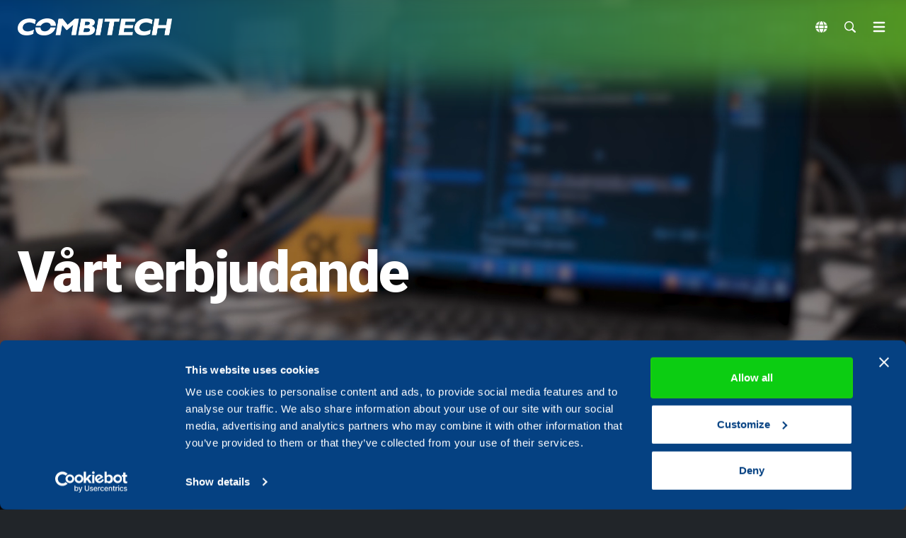

--- FILE ---
content_type: text/html; charset=utf-8
request_url: https://www.combitech.se/erbjudande/
body_size: 13969
content:



<!DOCTYPE html>
<html lang="sv">

<head>
    <meta charset="utf-8" />
    <meta http-equiv="X-UA-Compatible" content="IE=10" />
    <meta name="viewport" content="width=device-width, initial-scale=1.0" />
    
    <script id="Cookiebot" src="https://consent.cookiebot.com/uc.js" data-cbid="911b3852-062b-4767-ae2e-d9ec6f1bbfb8" data-blockingmode="auto" type="text/javascript"></script>

        <script>
            (function (w, d, s, l, i) {
                w[l] = w[l] || [];
                w[l].push({
                    'gtm.start': new Date().getTime(),
                    event: 'gtm.js'
                });
                var f = d.getElementsByTagName(s)[0],
                    j = d.createElement(s),
                    dl = l != 'dataLayer' ? '&l=' + l : '';
                j.async = true;
                j.src = 'https://www.googletagmanager.com/gtm.js?id=' + i + dl;
                f.parentNode.insertBefore(j, f);
            })(window, document, 'script', 'dataLayer', 'GTM-NVWMNMP');
        </script>

        <title>V&#xE5;rt erbjudande</title>
    <link rel="icon" type="image/x-icon" href="/gfx/favicon_combitech.svg">
        <meta name="description" content="Beskrivning av Combitechs tj&#xE4;nster och erbjudande. " />

    <!--Open Graphh -->
        <meta property="og:type" content="article" />
        <meta property="og:title" content="V&#xE5;rt erbjudande" />
        <meta property="og:description" content="Beskrivning av Combitechs tj&#xE4;nster och erbjudande. " />
        <meta property="og:url" content="https://www.combitech.se/erbjudande/" />
        <meta property="og:image" content="https://www.combitech.se/gfx/placeholder-img.png" />

    <link href="https://www.combitech.se/erbjudande/" rel="canonical" />
    

    <link rel="stylesheet" href="/css/output.css?v=vmjyms95h70iCARkEeVg9Sdmg3f9O1pjVqbq1MDxlmY" />
    <link rel="stylesheet" href="/css/theme.min.css" />
    <link rel="stylesheet" href="/css/style.min.css" />
    <link rel="shortcut icon" href="/favicon.ico" type="image/x-icon" />
    <link rel="stylesheet" href="https://cdn.jsdelivr.net/npm/swiper@11/swiper-bundle.min.css" />
    <link rel="stylesheet" href="https://unpkg.com/leaflet@1.7.1/dist/leaflet.css" />

    <script src="https://cdn.jsdelivr.net/npm/swiper@11/swiper-bundle.min.js"></script>
    <script src="https://unpkg.com/leaflet@1.7.1/dist/leaflet.js"></script>

    <style>
        .container-content-padding {
            padding-left: 0px;
            padding-right: 0px;
        }

        @media screen and (max-width: 1340px) {
            .container-content-padding {
                padding-left: 25px;
                padding-right: 25px;
                
            }
        }
        
    </style>

    <script>
!function(T,l,y){var S=T.location,k="script",D="instrumentationKey",C="ingestionendpoint",I="disableExceptionTracking",E="ai.device.",b="toLowerCase",w="crossOrigin",N="POST",e="appInsightsSDK",t=y.name||"appInsights";(y.name||T[e])&&(T[e]=t);var n=T[t]||function(d){var g=!1,f=!1,m={initialize:!0,queue:[],sv:"5",version:2,config:d};function v(e,t){var n={},a="Browser";return n[E+"id"]=a[b](),n[E+"type"]=a,n["ai.operation.name"]=S&&S.pathname||"_unknown_",n["ai.internal.sdkVersion"]="javascript:snippet_"+(m.sv||m.version),{time:function(){var e=new Date;function t(e){var t=""+e;return 1===t.length&&(t="0"+t),t}return e.getUTCFullYear()+"-"+t(1+e.getUTCMonth())+"-"+t(e.getUTCDate())+"T"+t(e.getUTCHours())+":"+t(e.getUTCMinutes())+":"+t(e.getUTCSeconds())+"."+((e.getUTCMilliseconds()/1e3).toFixed(3)+"").slice(2,5)+"Z"}(),iKey:e,name:"Microsoft.ApplicationInsights."+e.replace(/-/g,"")+"."+t,sampleRate:100,tags:n,data:{baseData:{ver:2}}}}var h=d.url||y.src;if(h){function a(e){var t,n,a,i,r,o,s,c,u,p,l;g=!0,m.queue=[],f||(f=!0,t=h,s=function(){var e={},t=d.connectionString;if(t)for(var n=t.split(";"),a=0;a<n.length;a++){var i=n[a].split("=");2===i.length&&(e[i[0][b]()]=i[1])}if(!e[C]){var r=e.endpointsuffix,o=r?e.location:null;e[C]="https://"+(o?o+".":"")+"dc."+(r||"services.visualstudio.com")}return e}(),c=s[D]||d[D]||"",u=s[C],p=u?u+"/v2/track":d.endpointUrl,(l=[]).push((n="SDK LOAD Failure: Failed to load Application Insights SDK script (See stack for details)",a=t,i=p,(o=(r=v(c,"Exception")).data).baseType="ExceptionData",o.baseData.exceptions=[{typeName:"SDKLoadFailed",message:n.replace(/\./g,"-"),hasFullStack:!1,stack:n+"\nSnippet failed to load ["+a+"] -- Telemetry is disabled\nHelp Link: https://go.microsoft.com/fwlink/?linkid=2128109\nHost: "+(S&&S.pathname||"_unknown_")+"\nEndpoint: "+i,parsedStack:[]}],r)),l.push(function(e,t,n,a){var i=v(c,"Message"),r=i.data;r.baseType="MessageData";var o=r.baseData;return o.message='AI (Internal): 99 message:"'+("SDK LOAD Failure: Failed to load Application Insights SDK script (See stack for details) ("+n+")").replace(/\"/g,"")+'"',o.properties={endpoint:a},i}(0,0,t,p)),function(e,t){if(JSON){var n=T.fetch;if(n&&!y.useXhr)n(t,{method:N,body:JSON.stringify(e),mode:"cors"});else if(XMLHttpRequest){var a=new XMLHttpRequest;a.open(N,t),a.setRequestHeader("Content-type","application/json"),a.send(JSON.stringify(e))}}}(l,p))}function i(e,t){f||setTimeout(function(){!t&&m.core||a()},500)}var e=function(){var n=l.createElement(k);n.src=h;var e=y[w];return!e&&""!==e||"undefined"==n[w]||(n[w]=e),n.onload=i,n.onerror=a,n.onreadystatechange=function(e,t){"loaded"!==n.readyState&&"complete"!==n.readyState||i(0,t)},n}();y.ld<0?l.getElementsByTagName("head")[0].appendChild(e):setTimeout(function(){l.getElementsByTagName(k)[0].parentNode.appendChild(e)},y.ld||0)}try{m.cookie=l.cookie}catch(p){}function t(e){for(;e.length;)!function(t){m[t]=function(){var e=arguments;g||m.queue.push(function(){m[t].apply(m,e)})}}(e.pop())}var n="track",r="TrackPage",o="TrackEvent";t([n+"Event",n+"PageView",n+"Exception",n+"Trace",n+"DependencyData",n+"Metric",n+"PageViewPerformance","start"+r,"stop"+r,"start"+o,"stop"+o,"addTelemetryInitializer","setAuthenticatedUserContext","clearAuthenticatedUserContext","flush"]),m.SeverityLevel={Verbose:0,Information:1,Warning:2,Error:3,Critical:4};var s=(d.extensionConfig||{}).ApplicationInsightsAnalytics||{};if(!0!==d[I]&&!0!==s[I]){var c="onerror";t(["_"+c]);var u=T[c];T[c]=function(e,t,n,a,i){var r=u&&u(e,t,n,a,i);return!0!==r&&m["_"+c]({message:e,url:t,lineNumber:n,columnNumber:a,error:i}),r},d.autoExceptionInstrumented=!0}return m}(y.cfg);function a(){y.onInit&&y.onInit(n)}(T[t]=n).queue&&0===n.queue.length?(n.queue.push(a),n.trackPageView({})):a()}(window,document,{src: "https://js.monitor.azure.com/scripts/b/ai.2.gbl.min.js", crossOrigin: "anonymous", cfg: { instrumentationKey:'ad767db7-df57-440a-8693-1361a13a4f92' }});
</script>



        <!-- Meta Pixel Code -->
        <script>
            !function (f, b, e, v, n, t, s) {
                if (f.fbq) return; n = f.fbq = function () {
                    n.callMethod ?
                    n.callMethod.apply(n, arguments) : n.queue.push(arguments)
                };
                if (!f._fbq) f._fbq = n; n.push = n; n.loaded = !0; n.version = '2.0';
                n.queue = []; t = b.createElement(e); t.async = !0;
                t.src = v; s = b.getElementsByTagName(e)[0];
                s.parentNode.insertBefore(t, s)
            }(window, document, 'script','https://connect.facebook.net/en_US/fbevents.js');
            fbq('init', '778715060042116');
            fbq('track', 'PageView');
        </script>
        <noscript>
            <img height="1" width="1" style="display:none"
                 src="https://www.facebook.com/tr?id=778715060042116&ev=PageView&noscript=1" />
        </noscript>
        <!-- End Meta Pixel Code -->

</head>

<body class="root-layout flex flex-col min-h-screen relative">
    <!-- Google Tag Manager (noscript) -->
    <noscript>
        <iframe src="https://www.googletagmanager.com/ns.html?id=GTM-NVWMNMP" height="0" width="0" style="display:none;visibility:hidden"></iframe>
    </noscript>
    <!-- End Google Tag Manager (noscript) -->



    

    





<div id="page-gradient-container" class="fixed w-full h-[75px] flex flex-col justify-center items-center text-white m-0 z-[10]">
    <div id="page-header-gradient" class="absolute w-full"></div>
</div>

<div id="page-header" class="fixed w-full h-[75px] flex flex-col justify-center items-center text-white m-0">
    <div class="w-full h-full container-content container-content-padding flex flex-row justify-between lg:px-0">

        <div class="flex items-center">
                <a class="relative z-[1300]" href="/">
                    <img class="logo sm:h-6 h-4" src="/gfx/mp_combitech_logo.png" alt="/gfx/mp_combitech_logo.png ?? string.Empty" />
                </a>
        </div>

        <div id="desktop-menu-pages" class="h-full hidden">

                <div class="desktop-menu-wrapper h-full flex items-center relative z-[10]">

                        <a href="/erbjudande/"
                            target=""
                            id="parent-menu"
                            class="top-parent custom_url flex h-full items-center justify-between font-bold pl-3 pr-[0.3rem] py-3  inline-block">
                                V&#xE5;rt erbjudande
                                <span class="material-symbols-outlined align-middle">arrow_drop_down</span>
                        </a>
                    
                        <div id="expandable-content" class="sub-exp absolute items-start flex flex-col justify-start top-[75px] bg-white text-black w-auto hidden">
                            <div id="expandable-content-container" class="container-content w-full justify-start gap-4">
                                    <div class="expandable-cols flex flex-col gap-3 items-start pr-8 pl-5 py-4 border-b cursor-pointer "
                                        onclick="window.location.href='/erbjudande/totalforsvar/'"
                                        tabindex="0"
                                        role="link">
                                        <div class="custom_url font-medium text-left w-full h-full">
                                            Smart och motst&#xE5;ndskraftigt totalf&#xF6;rsvar
                                        </div>
                                    </div>
                                    <div class="expandable-cols flex flex-col gap-3 items-start pr-8 pl-5 py-4 border-b cursor-pointer "
                                        onclick="window.location.href='/erbjudande/industri/'"
                                        tabindex="0"
                                        role="link">
                                        <div class="custom_url font-medium text-left w-full h-full">
                                            Smart och s&#xE4;ker industri
                                        </div>
                                    </div>
                                    <div class="expandable-cols flex flex-col gap-3 items-start pr-8 pl-5 py-4 border-b cursor-pointer "
                                        onclick="window.location.href='/erbjudande/hallbarhet/'"
                                        tabindex="0"
                                        role="link">
                                        <div class="custom_url font-medium text-left w-full h-full">
                                            Smart och h&#xE5;llbart samh&#xE4;lle
                                        </div>
                                    </div>
                                    <div class="expandable-cols flex flex-col gap-3 items-start pr-8 pl-5 py-4 border-b cursor-pointer "
                                        onclick="window.location.href='/erbjudande/services/'"
                                        tabindex="0"
                                        role="link">
                                        <div class="custom_url font-medium text-left w-full h-full">
                                            Alla v&#xE5;ra tj&#xE4;nster och l&#xF6;sningar
                                        </div>
                                    </div>
                                    <div class="expandable-cols flex flex-col gap-3 items-start pr-8 pl-5 py-4 border-b cursor-pointer "
                                        onclick="window.location.href='/erbjudande/utbildning/'"
                                        tabindex="0"
                                        role="link">
                                        <div class="custom_url font-medium text-left w-full h-full">
                                            Utbildningar
                                        </div>
                                    </div>
                            </div>
                        </div>
                </div>
                <div class="desktop-menu-wrapper h-full flex items-center relative z-[10]">

                        <a href="/karriar/"
                            target=""
                            id="parent-menu"
                            class="top-parent custom_url flex h-full items-center justify-between font-bold pl-3 pr-[0.3rem] py-3  inline-block">
                                Karri&#xE4;r
                                <span class="material-symbols-outlined align-middle">arrow_drop_down</span>
                        </a>
                    
                        <div id="expandable-content" class="sub-exp absolute items-start flex flex-col justify-start top-[75px] bg-white text-black w-auto hidden">
                            <div id="expandable-content-container" class="container-content w-full justify-start gap-4">
                                    <div class="expandable-cols flex flex-col gap-3 items-start pr-8 pl-5 py-4 border-b cursor-pointer "
                                        onclick="window.location.href='/karriar/studenter/'"
                                        tabindex="0"
                                        role="link">
                                        <div class="custom_url font-medium text-left w-full h-full">
                                            F&#xF6;r studenter
                                        </div>
                                    </div>
                                    <div class="expandable-cols flex flex-col gap-3 items-start pr-8 pl-5 py-4 border-b cursor-pointer "
                                        onclick="window.location.href='/karriar/tekniktillgang/'"
                                        tabindex="0"
                                        role="link">
                                        <div class="custom_url font-medium text-left w-full h-full">
                                            Teknik &amp; forskning
                                        </div>
                                    </div>
                                    <div class="expandable-cols flex flex-col gap-3 items-start pr-8 pl-5 py-4 border-b cursor-pointer "
                                        onclick="window.location.href='/karriar/kompetensutveckling/'"
                                        tabindex="0"
                                        role="link">
                                        <div class="custom_url font-medium text-left w-full h-full">
                                            Kompetensutveckling
                                        </div>
                                    </div>
                                    <div class="expandable-cols flex flex-col gap-3 items-start pr-8 pl-5 py-4 border-b cursor-pointer "
                                        onclick="window.location.href='/karriar/Balansilivet/'"
                                        tabindex="0"
                                        role="link">
                                        <div class="custom_url font-medium text-left w-full h-full">
                                            Balans i livet
                                        </div>
                                    </div>
                                    <div class="expandable-cols flex flex-col gap-3 items-start pr-8 pl-5 py-4 border-b cursor-pointer "
                                        onclick="window.location.href='/karriar/lediga-jobb/'"
                                        tabindex="0"
                                        role="link">
                                        <div class="custom_url font-medium text-left w-full h-full">
                                            Lediga jobb
                                        </div>
                                    </div>
                            </div>
                        </div>
                </div>
                <div class="desktop-menu-wrapper h-full flex items-center relative z-[10]">

                        <a href="/karriar/lediga-jobb/"
                            target="_top"
                            class="custom_url flex h-full items-center justify-between font-bold p-3  inline-block">
                                Lediga jobb
                        </a>
                    
                </div>
                <div class="desktop-menu-wrapper h-full flex items-center relative z-[10]">

                        <a href="/nyheter/"
                            target=""
                            class="custom_url flex h-full items-center justify-between font-bold p-3  inline-block">
                                Nyheter
                        </a>
                    
                </div>
                <div class="desktop-menu-wrapper h-full flex items-center relative z-[10]">

                        <a href="/om-oss/"
                            target=""
                            id="parent-menu"
                            class="top-parent custom_url flex h-full items-center justify-between font-bold pl-3 pr-[0.3rem] py-3  inline-block">
                                Om oss
                                <span class="material-symbols-outlined align-middle">arrow_drop_down</span>
                        </a>
                    
                        <div id="expandable-content" class="sub-exp absolute items-start flex flex-col justify-start top-[75px] bg-white text-black w-auto hidden">
                            <div id="expandable-content-container" class="container-content w-full justify-start gap-4">
                                    <div class="expandable-cols flex flex-col gap-3 items-start pr-8 pl-5 py-4 border-b cursor-pointer "
                                        onclick="window.location.href='/om-oss/var-ledningsgrupp/'"
                                        tabindex="0"
                                        role="link">
                                        <div class="custom_url font-medium text-left w-full h-full">
                                            V&#xE5;r ledningsgrupp
                                        </div>
                                    </div>
                                    <div class="expandable-cols flex flex-col gap-3 items-start pr-8 pl-5 py-4 border-b cursor-pointer "
                                        onclick="window.location.href='/om-oss/samarbete-med-mattecentrum/'"
                                        tabindex="0"
                                        role="link">
                                        <div class="custom_url font-medium text-left w-full h-full">
                                            Partnerskap med Mattecentrum
                                        </div>
                                    </div>
                                    <div class="expandable-cols flex flex-col gap-3 items-start pr-8 pl-5 py-4 border-b cursor-pointer "
                                        onclick="window.location.href='/om-oss/haalbarhet/'"
                                        tabindex="0"
                                        role="link">
                                        <div class="custom_url font-medium text-left w-full h-full">
                                            H&#xE5;llbarhet
                                        </div>
                                    </div>
                                    <div class="expandable-cols flex flex-col gap-3 items-start pr-8 pl-5 py-4 border-b cursor-pointer "
                                        onclick="window.location.href='/om-oss/leverantorer-underkonsulter/'"
                                        tabindex="0"
                                        role="link">
                                        <div class="custom_url font-medium text-left w-full h-full">
                                            Leverant&#xF6;rer och underkonsulter
                                        </div>
                                    </div>
                            </div>
                        </div>
                </div>
                <div class="desktop-menu-wrapper h-full flex items-center relative z-[10]">

                        <a href="/kontakt/"
                            target=""
                            class="custom_url flex h-full items-center justify-between font-bold p-3  inline-block">
                                Kontakt
                        </a>
                    
                </div>

            <div class="desktop-menu-wrapper flex items-center">
                
                <button type="button" class="lang-button custom_url relative h-full z-[1300] p-3" href="javascript:void(0);"
                            onmouseenter="showExpandableContent(this)"
                            onmouseleave="hideExpandableContent(this)">
                    <img id="globeIcon" src="/gfx/globe-solid.png" alt="Toggle Language menu" class="h-4 w-auto m-1 inline-block cursor-pointer" />
                </button>
                <div id="expandable-content" class="absolute items-start flex flex-col justify-start top-[75px] bg-white text-black w-auto hidden z-[1200]">

                    <div class="container-content w-full flex flex-row justify-start gap-4">
                        <div id="expandable-content-container" class=" justify-center gap-5 w-full items-start">

                                    <div class="expandable-cols flex flex-col gap-3 items-start pr-8 pl-5 py-4">
                                        <button onclick="location.href='https://www.combitech.com/'"
                                        
                                        class="custom_url font-bold text-left">
                                            Engelska
                                        </button>
                                    </div>
                                    <div class="expandable-cols flex flex-col gap-3 items-start pr-8 pl-5 py-4">
                                        <button onclick="location.href='https://www.combitech.fi/'"
                                        
                                        class="custom_url font-bold text-left">
                                            Finska
                                        </button>
                                    </div>
                        </div>

                    </div>

                </div>
            </div>


                <div class="desktop-menu-wrapper flex items-center">
                    <button onclick="location.href='/search/'" type="button" class="custom_url relative h-full p-3 z-[1300]">
                        <img id="searchIcon" src="/gfx/search-icon_white.png" alt="Toggle Search menu" class="h-4 w-auto m-1 inline-block cursor-pointer" />
                    </button>
                </div>
        </div>

        <div id="toggle-btn" class="grid grid-cols-3 justify-between gap-4">
            <button type="button lang-button" class="mobile-btns relative z-[1300]" onclick="toggleLangSidebar()">
                <img id="globeIcon" src="/gfx/globe-solid.png" alt="Toggle Language menu" class="h-4 w-auto m-1 inline-block cursor-pointer" />
            </button>
                <div class="flex items-center">
                    <button onclick="location.href='/search/'" type="button" class="relative z-[1300]">
                        <img id="searchIcon" src="/gfx/search-icon_white.png" alt="Toggle Search menu" class="h-4 w-auto m-1 inline-block cursor-pointer" />
                    </button>
                </div>
            <button onclick="toggleSidebar()" class="mobile-btns">
                <svg class="w-6 h-6" fill="currentColor" viewBox="0 0 20 20" xmlns="http://www.w3.org/2000/svg">
                    <path fill-rule="evenodd"
                          d="M3 5a1 1 0 011-1h12a1 1 0 110 2H4a1 1 0 01-1-1zM3 10a1 1 0 011-1h12a1 1 0 110 2H4a1 1 0 01-1-1zM3 15a1 1 0 011-1h12a1 1 0 110 2H4a1 1 0 01-1-1z"
                          clip-rule="evenodd"></path>
                </svg>
            </button>

        </div>

    </div>

</div>

<!--  -->

<div id="main-dialog" class="fixed top-0 right-0 w-full h-full text-white pt-0 text-2xl z-[1300] transform transition-transform duration-500 ease-in-out hidden translate-x-full">
    
    <div id="toggle-btn" class="flex justify-between px-5 h-[75px]">
        <div class="flex items-center">
                <a class="relative z-[1300]" href="/">
                    <img class="logo sm:h-6 h-4" src="/gfx/mp_combitech_logo.png" alt="/gfx/mp_combitech_logo.png ?? string.Empty" />
                </a>
        </div>
        <div class="flex gap-4 justify-end">
            <button type="button lang-button" class="relative z-[1300]" onclick="toggleLangSidebar()">
                <img id="globeIcon" src="/gfx/globe-solid.png" alt="Toggle Language menu" class="h-4 w-auto m-1 inline-block cursor-pointer" />
            </button>

                <div class="flex items-center">
                    <button onclick="location.href='/search/'" type="button" class="relative z-[1300]">
                        <img id="searchIcon" src="/gfx/search-icon_white.png" alt="Toggle Search menu" class="h-4 w-auto m-1 inline-block cursor-pointer" />
                    </button>
                </div>

            <button onclick="closeSidebar()" class="text-2xl">
                <?xml version="1.0" encoding="iso-8859-1" ?>
                <svg fill="#FFFFFF" height="15px" width="15px" version="1.1" id="Capa_1" xmlns="http://www.w3.org/2000/svg" xmlns:xlink="http://www.w3.org/1999/xlink"
                    viewBox="0 0 490 490" xml:space="preserve">
                <polygon points="456.851,0 245,212.564 33.149,0 0.708,32.337 212.669,245.004 0.708,457.678 33.149,490 245,277.443 456.851,490
                    489.292,457.678 277.331,245.004 489.292,32.337 " />
                </svg>
            </button>
        </div>
    </div>

    <div class="mobile-menu-wrapper-border flex flex-col items-start pt-6 text-xl">

            <span class="mobile-menu-border"></span>
                <button onclick="openDialog('V&#xE5;rt erbjudande')" class="text-[18px] my-4 w-full flex relative px-5">
                    V&#xE5;rt erbjudande
                    <span class="material-symbols-outlined px-5 text-xl absolute right-0">
                        arrow_forward_ios
                    </span>
                </button>
            <div id="V&#xE5;rt erbjudande-page-dialog" class="dialog-slide-in absolute top-[75px] left-0 bottom-0 right-0 hidden w-full h-full p-0 z-[1300]">

                <div class="text-white pt-6 flex flex-col gap-4 items-start justify-between">
                    
                    <div class="flex items-center mx-4 mb-4">
                        <span class="material-symbols-outlined text-2xl cursor-pointer text-white" onclick="closeDialog('V&#xE5;rt erbjudande')">arrow_back_ios</span>
                        <div class="text-2xl cursor-pointer mx-2 font-bold">
                            <a href="/erbjudande/"
                            target=""
                            class="custom_url">
                                V&#xE5;rt erbjudande
                            </a>
                        </div>
                    </div>

                    <span class="w-full text-white flex flex-col gap-0 items-start justify-between" style="background: rgba(255, 255, 255, 0.05);">
                            <span class="mobile-menu-border children"></span>
                            <button class="mx-2 px-8 py-4 text-[18px] w-full text-left" onclick="location.href='/erbjudande/totalforsvar/'">
                                <span class="w-full text-left">Smart och motst&#xE5;ndskraftigt totalf&#xF6;rsvar</span>
                            </button>
                            <span class="mobile-menu-border children"></span>
                            <button class="mx-2 px-8 py-4 text-[18px] w-full text-left" onclick="location.href='/erbjudande/industri/'">
                                <span class="w-full text-left">Smart och s&#xE4;ker industri</span>
                            </button>
                            <span class="mobile-menu-border children"></span>
                            <button class="mx-2 px-8 py-4 text-[18px] w-full text-left" onclick="location.href='/erbjudande/hallbarhet/'">
                                <span class="w-full text-left">Smart och h&#xE5;llbart samh&#xE4;lle</span>
                            </button>
                            <span class="mobile-menu-border children"></span>
                            <button class="mx-2 px-8 py-4 text-[18px] w-full text-left" onclick="location.href='/erbjudande/services/'">
                                <span class="w-full text-left">Alla v&#xE5;ra tj&#xE4;nster och l&#xF6;sningar</span>
                            </button>
                            <span class="mobile-menu-border children"></span>
                            <button class="mx-2 px-8 py-4 text-[18px] w-full text-left" onclick="location.href='/erbjudande/utbildning/'">
                                <span class="w-full text-left">Utbildningar</span>
                            </button>
                    </span>
                </div>
            </div>
            <span class="mobile-menu-border"></span>
                <button onclick="openDialog('Karri&#xE4;r')" class="text-[18px] my-4 w-full flex relative px-5">
                    Karri&#xE4;r
                    <span class="material-symbols-outlined px-5 text-xl absolute right-0">
                        arrow_forward_ios
                    </span>
                </button>
            <div id="Karri&#xE4;r-page-dialog" class="dialog-slide-in absolute top-[75px] left-0 bottom-0 right-0 hidden w-full h-full p-0 z-[1300]">

                <div class="text-white pt-6 flex flex-col gap-4 items-start justify-between">
                    
                    <div class="flex items-center mx-4 mb-4">
                        <span class="material-symbols-outlined text-2xl cursor-pointer text-white" onclick="closeDialog('Karri&#xE4;r')">arrow_back_ios</span>
                        <div class="text-2xl cursor-pointer mx-2 font-bold">
                            <a href="/karriar/"
                            target=""
                            class="custom_url">
                                Karri&#xE4;r
                            </a>
                        </div>
                    </div>

                    <span class="w-full text-white flex flex-col gap-0 items-start justify-between" style="background: rgba(255, 255, 255, 0.05);">
                            <span class="mobile-menu-border children"></span>
                            <button class="mx-2 px-8 py-4 text-[18px] w-full text-left" onclick="location.href='/karriar/studenter/'">
                                <span class="w-full text-left">F&#xF6;r studenter</span>
                            </button>
                            <span class="mobile-menu-border children"></span>
                            <button class="mx-2 px-8 py-4 text-[18px] w-full text-left" onclick="location.href='/karriar/tekniktillgang/'">
                                <span class="w-full text-left">Teknik &amp; forskning</span>
                            </button>
                            <span class="mobile-menu-border children"></span>
                            <button class="mx-2 px-8 py-4 text-[18px] w-full text-left" onclick="location.href='/karriar/kompetensutveckling/'">
                                <span class="w-full text-left">Kompetensutveckling</span>
                            </button>
                            <span class="mobile-menu-border children"></span>
                            <button class="mx-2 px-8 py-4 text-[18px] w-full text-left" onclick="location.href='/karriar/Balansilivet/'">
                                <span class="w-full text-left">Balans i livet</span>
                            </button>
                            <span class="mobile-menu-border children"></span>
                            <button class="mx-2 px-8 py-4 text-[18px] w-full text-left" onclick="location.href='/karriar/lediga-jobb/'">
                                <span class="w-full text-left">Lediga jobb</span>
                            </button>
                    </span>
                </div>
            </div>
            <span class="mobile-menu-border"></span>
                <a href="/karriar/lediga-jobb/"
                   target="_top"
                   class="text-[18px] my-4 px-5">
                    Lediga jobb
                </a>
            <div id="Lediga jobb-page-dialog" class="dialog-slide-in absolute top-[75px] left-0 bottom-0 right-0 hidden w-full h-full p-0 z-[1300]">

                <div class="text-white pt-6 flex flex-col gap-4 items-start justify-between">
                    
                    <div class="flex items-center mx-4 mb-4">
                        <span class="material-symbols-outlined text-2xl cursor-pointer text-white" onclick="closeDialog('Lediga jobb')">arrow_back_ios</span>
                        <div class="text-2xl cursor-pointer mx-2 font-bold">
                            <a href="/karriar/lediga-jobb/"
                            target="_top"
                            class="custom_url">
                                Lediga jobb
                            </a>
                        </div>
                    </div>

                    <span class="w-full text-white flex flex-col gap-0 items-start justify-between" style="background: rgba(255, 255, 255, 0.05);">
                    </span>
                </div>
            </div>
            <span class="mobile-menu-border"></span>
                <a href="/nyheter/"
                   target=""
                   class="text-[18px] my-4 px-5">
                    Nyheter
                </a>
            <div id="Nyheter-page-dialog" class="dialog-slide-in absolute top-[75px] left-0 bottom-0 right-0 hidden w-full h-full p-0 z-[1300]">

                <div class="text-white pt-6 flex flex-col gap-4 items-start justify-between">
                    
                    <div class="flex items-center mx-4 mb-4">
                        <span class="material-symbols-outlined text-2xl cursor-pointer text-white" onclick="closeDialog('Nyheter')">arrow_back_ios</span>
                        <div class="text-2xl cursor-pointer mx-2 font-bold">
                            <a href="/nyheter/"
                            target=""
                            class="custom_url">
                                Nyheter
                            </a>
                        </div>
                    </div>

                    <span class="w-full text-white flex flex-col gap-0 items-start justify-between" style="background: rgba(255, 255, 255, 0.05);">
                    </span>
                </div>
            </div>
            <span class="mobile-menu-border"></span>
                <button onclick="openDialog('Om oss')" class="text-[18px] my-4 w-full flex relative px-5">
                    Om oss
                    <span class="material-symbols-outlined px-5 text-xl absolute right-0">
                        arrow_forward_ios
                    </span>
                </button>
            <div id="Om oss-page-dialog" class="dialog-slide-in absolute top-[75px] left-0 bottom-0 right-0 hidden w-full h-full p-0 z-[1300]">

                <div class="text-white pt-6 flex flex-col gap-4 items-start justify-between">
                    
                    <div class="flex items-center mx-4 mb-4">
                        <span class="material-symbols-outlined text-2xl cursor-pointer text-white" onclick="closeDialog('Om oss')">arrow_back_ios</span>
                        <div class="text-2xl cursor-pointer mx-2 font-bold">
                            <a href="/om-oss/"
                            target=""
                            class="custom_url">
                                Om oss
                            </a>
                        </div>
                    </div>

                    <span class="w-full text-white flex flex-col gap-0 items-start justify-between" style="background: rgba(255, 255, 255, 0.05);">
                            <span class="mobile-menu-border children"></span>
                            <button class="mx-2 px-8 py-4 text-[18px] w-full text-left" onclick="location.href='/om-oss/var-ledningsgrupp/'">
                                <span class="w-full text-left">V&#xE5;r ledningsgrupp</span>
                            </button>
                            <span class="mobile-menu-border children"></span>
                            <button class="mx-2 px-8 py-4 text-[18px] w-full text-left" onclick="location.href='/om-oss/samarbete-med-mattecentrum/'">
                                <span class="w-full text-left">Partnerskap med Mattecentrum</span>
                            </button>
                            <span class="mobile-menu-border children"></span>
                            <button class="mx-2 px-8 py-4 text-[18px] w-full text-left" onclick="location.href='/om-oss/haalbarhet/'">
                                <span class="w-full text-left">H&#xE5;llbarhet</span>
                            </button>
                            <span class="mobile-menu-border children"></span>
                            <button class="mx-2 px-8 py-4 text-[18px] w-full text-left" onclick="location.href='/om-oss/leverantorer-underkonsulter/'">
                                <span class="w-full text-left">Leverant&#xF6;rer och underkonsulter</span>
                            </button>
                    </span>
                </div>
            </div>
            <span class="mobile-menu-border"></span>
                <a href="/kontakt/"
                   target=""
                   class="text-[18px] my-4 px-5">
                    Kontakt
                </a>
            <div id="Kontakt-page-dialog" class="dialog-slide-in absolute top-[75px] left-0 bottom-0 right-0 hidden w-full h-full p-0 z-[1300]">

                <div class="text-white pt-6 flex flex-col gap-4 items-start justify-between">
                    
                    <div class="flex items-center mx-4 mb-4">
                        <span class="material-symbols-outlined text-2xl cursor-pointer text-white" onclick="closeDialog('Kontakt')">arrow_back_ios</span>
                        <div class="text-2xl cursor-pointer mx-2 font-bold">
                            <a href="/kontakt/"
                            target=""
                            class="custom_url">
                                Kontakt
                            </a>
                        </div>
                    </div>

                    <span class="w-full text-white flex flex-col gap-0 items-start justify-between" style="background: rgba(255, 255, 255, 0.05);">
                    </span>
                </div>
            </div>
    </div>
</div>

<div id="lang-dialog" class="fixed top-0 right-0 w-full h-full text-white pt-0 text-2xl z-[1300] transform transition-transform duration-500 ease-in-out hidden translate-x-full">
    <div id="toggle-btn" class="flex justify-between px-5 h-[75px]">
        <div class="flex items-center">
                <a class="relative z-[1300]" href="/">
                    <img class="logo sm:h-6 h-4" src="/gfx/mp_combitech_logo.png" alt="/gfx/mp_combitech_logo.png ?? string.Empty" />
                </a>
        </div>
        <div class="flex gap-4 justify-end">
            <button type="button lang-button" class="relative z-[1300]" onclick="closeSidebar()">
                <img id="globeIcon" src="/gfx/globe-solid.png" alt="Toggle Language menu" class="h-4 w-auto m-1 inline-block cursor-pointer" />
            </button>

                <div class="flex items-center">
                    <button onclick="location.href='/search/'" type="button" class="relative z-[1300]">
                        <img id="searchIcon" src="/gfx/search-icon_white.png" alt="Toggle Search menu" class="h-4 w-auto m-1 inline-block cursor-pointer" />
                    </button>
                </div>

            <button onclick="closeSidebar()" class="text-2xl">
                <?xml version="1.0" encoding="iso-8859-1" ?>
                <svg fill="#FFFFFF" height="15px" width="15px" version="1.1" id="Capa_1" xmlns="http://www.w3.org/2000/svg" xmlns:xlink="http://www.w3.org/1999/xlink"
                    viewBox="0 0 490 490" xml:space="preserve">
                <polygon points="456.851,0 245,212.564 33.149,0 0.708,32.337 212.669,245.004 0.708,457.678 33.149,490 245,277.443 456.851,490
                    489.292,457.678 277.331,245.004 489.292,32.337 " />
                </svg>
            </button>
        </div>
    </div>

    <div class="flex flex-col items-start pt-6 text-xl">
        <div class="w-full my-4">

            <div class="flex items-center mx-4 mb-4">
                <div class="text-2xl mx-2 font-bold">
                    <span>Spr&#xE5;k</span>
                </div>
            </div>
            
            <span class="w-full text-white flex flex-col gap-0 items-start justify-between" style="background: rgba(255, 255, 255, 0.05);">
                    <span class="mobile-menu-border children"></span>
                        <button class="px-8 py-4 text-[18px]"  onclick="location.href=location.href='https://www.combitech.com/'">
                            <span class="px-2">Engelska</span>
                        </button>
                    <span class="mobile-menu-border children"></span>
                        <button class="px-8 py-4 text-[18px]"  onclick="location.href=location.href='https://www.combitech.fi/'">
                            <span class="px-2">Finska</span>
                        </button>
            </span>
        </div>
    </div>
</div>

<script>
    const dialog = document.getElementById("main-dialog");
    const langDialog = document.getElementById("lang-dialog");

    /* var headerSearchInput = document.getElementById('header-searchInput');

    document.getElementById('header-searchForm').addEventListener('submit', function (event) {
        event.preventDefault();
        var url = "/search/" + `?Keyword=${headerSearchInput.value}`
        window.location.href = url;
    }); */

    /*var mobileSearchInput = document.getElementById('mobile-searchInput');

    document.getElementById('mobile-searchForm').addEventListener('submit', function (event) {
        event.preventDefault();
        var url = "/search/" + `?Keyword=${mobileSearchInput.value}`
        window.location.href = url;
    });*/

    function toggleLangSidebar() {
        if (langDialog.classList.contains('hidden')) {
            langDialog.classList.remove('hidden');
            setTimeout(() => langDialog.classList.remove('translate-x-full'), 10);
            document.body.style.overflow = 'hidden';
        }
    }

    function closeLangSidebar(pageRefName) {
        var dialogId = pageRefName + '-page-dialog';
        var dialogToClose = document.getElementById(dialogId);
        if (dialogToClose) {
            dialogToClose.classList.add('slide-out');
            setTimeout(() => {
                dialogToClose.classList.remove('slide-out');
            }, 500);
        }
        dialog.classList.add('slide-out');
        setTimeout(() => {
            dialog.classList.add('translate-x-full');
            dialog.classList.add('hidden');
            dialog.classList.remove('slide-out');
            document.body.style.overflow = 'unset';
        }, 500);
    }

    function toggleSidebar() {
        if (dialog.classList.contains('hidden')) {
            dialog.classList.remove('hidden');
            setTimeout(() => dialog.classList.remove('translate-x-full'), 10);
            document.body.style.overflow = 'hidden';
        }
    }

    function closeSidebar(pageRefName) {
        var dialogId = pageRefName + '-page-dialog';
        var dialogToClose = document.getElementById(dialogId);
        if (dialogToClose) {
            dialogToClose.classList.add('slide-out');
            setTimeout(() => {
                dialogToClose.classList.remove('slide-out');
            }, 500);
        }
        dialog.classList.add('slide-out');
        setTimeout(() => {
            dialog.classList.add('translate-x-full');
            dialog.classList.add('hidden');
            dialog.classList.remove('slide-out');
            document.body.style.overflow = 'unset';
        }, 500);

        langDialog.classList.add('slide-out');
        setTimeout(() => {
            langDialog.classList.add('translate-x-full');
            langDialog.classList.add('hidden');
            langDialog.classList.remove('slide-out');
            document.body.style.overflow = 'unset';
        }, 500);
    }

    function openDialog(pageRefName) {
        var dialogId = pageRefName + '-page-dialog';
        var dialogElement = document.getElementById(dialogId);
        if (dialogElement) {
            dialogElement.classList.remove('hidden');
            // Add a slight delay to allow the element to render before applying the transition
            setTimeout(() => {
                dialogElement.classList.add('active');
            }, 10);
        }
    }

    function closeDialog(pageRefName) {
        var dialogId = pageRefName + '-page-dialog';
        var dialogElement = document.getElementById(dialogId);
        if (dialogElement) {
            dialogElement.classList.remove('active');
            setTimeout(() => dialogElement.classList.add('hidden'), 500); // Match CSS transition duration
        }
    }

    function toggleAccordion() {
        const content = document.querySelector('.language-accordion .accordion-content');
        const icon = document.querySelector('.language-accordion .material-symbols-outlined');

        content.classList.toggle('visible');
        icon.classList.toggle('rotated');
    }

    window.onscroll = function () {
        var header = document.getElementById('page-header');
        var gradientContainer = document.getElementById('page-gradient-container')
        try {

            if (window.pageYOffset > 0) {
                header.classList.add('navbar_scrolled');
                gradientContainer.classList.add('navbar_scrolled');
            } else {
                header.classList.remove('navbar_scrolled');
                gradientContainer.classList.remove('navbar_scrolled');
            }
        } catch (e) {}
    };

    // Get the breadcrumb element
    var breadcrumb = document.getElementById('breadCrumbBar');
    var bcText = document.getElementById('breadcrumbs');
    var lastScrollTop = 0; // Store the last scroll position

    // Function to handle the scroll event
    window.addEventListener('scroll', function() {
        var currentScroll = window.pageYOffset || document.documentElement.scrollTop;
        try {
            if (currentScroll < lastScrollTop && currentScroll > 0) {
                // Scrolling up
                breadcrumb.classList.remove('hidden');
                breadcrumb.classList.add('block', 'navbar_scrolled');
                bcText.classList.remove('hidden');
            } else {
                // Scrolling down
                breadcrumb.classList.remove('block', 'navbar_scrolled');
                breadcrumb.classList.add('hidden');
                bcText.classList.add('hidden');
            }
        } catch(e) {}

        lastScrollTop = currentScroll <= 0 ? 0 : currentScroll; // For Mobile or negative scrolling
    });

    function toggleVisibility(contentId, triggerElement) {
        var content = document.getElementById(contentId);
        if (content) {
            content.style.display = content.style.display === 'none' ? 'flex' : 'none';
            var icon = triggerElement.querySelector('.material-symbols-outlined');
            if (icon) {
                icon.style.transform = content.style.display === 'none' ? 'rotate(0deg)' : 'rotate(90deg)';
            }
        }
    }

    function toggleVisibilityChild(contentId, triggerElement) {
        var content = document.getElementById(contentId);

        document.querySelectorAll('.children-items').forEach(item => {
            var isCurrent = item.id === contentId;
            item.style.display = isCurrent && item.style.display === 'none' ? 'flex' : 'none';

            var icon = item.previousElementSibling?.querySelector('.material-symbols-outlined.add-icon');
            if (icon) {
                icon.textContent = isCurrent && item.style.display === 'flex' ? 'remove' : 'add';
            }

            var container = item.previousElementSibling;
            if (container && container.classList.contains('item-with-children')) {
                container.style.fontWeight = isCurrent && item.style.display === 'flex' ? 'bold' : 'normal';
                container.style.background = isCurrent && item.style.display === 'flex' ? 'rgba(255, 255, 255, 0.1)' : 'transparent';
            }
        });
    }

    let activeExpandableContent = null;

    function showExpandableContent(element) {
        // Close any currently active expandable-content
        if (activeExpandableContent && activeExpandableContent !== element.nextElementSibling) {
            activeExpandableContent.classList.add("hidden");
        }

        // Show the hovered expandable-content
        const expandableContent = element.nextElementSibling;
        if (expandableContent) {
            expandableContent.classList.remove("hidden");
            activeExpandableContent = expandableContent;
            adjustDropdownPosition(expandableContent);
        }
    }

    function hideExpandableContent(element) {
        const expandableContent = element.nextElementSibling;
        if (expandableContent) {
            expandableContent.classList.add("hidden");
            activeExpandableContent = null;
        }
    }


    function adjustDropdownPosition(dropdown) {
        const rect = dropdown.getBoundingClientRect();

        if (rect.right > window.innerWidth) {
            const overflow = rect.right - window.innerWidth;
            dropdown.style.transform = `translateX(-${overflow}px)`;
        } else {
            dropdown.style.transform = 'translateX(0px)';
        }
    }

    // Run adjustDropdownPosition on window resize
    window.addEventListener('resize', function () {
        if (activeExpandableContent && !activeExpandableContent.classList.contains("hidden")) {
            adjustDropdownPosition(activeExpandableContent);
        }
    });


    document.querySelector("#globeIcon").addEventListener("click", function(event) {
        event.stopPropagation();
        this.parentElement.click();
    });

    // Close expandable-content when clicking outside
    document.addEventListener("click", function(event) {
        if (activeExpandableContent && !activeExpandableContent.contains(event.target) && !event.target.classList.contains("custom_url")) {
            activeExpandableContent.classList.add("hidden");
            activeExpandableContent = null;
        }
    });
</script>

<style>
@media (min-width: 1475px) {
  #desktop-menu-pages {
    display: flex;
  }

  #toggle-btn,
  .mobile-btns {
    display: none;
  }
}

button:hover + #expandable-content, #expandable-content:hover {
    display: flex;
}

.custom_url:hover + #expandable-content, #expandable-content:hover {
    display: flex;
    border-bottom: 8px solid #65b11e;
    box-shadow: 0 3px 10px rgba(0, 0, 0, 0.2);
    /* z-index: 999999; */
}

.desktop-menu-wrapper:hover .custom_url{
    background: rgba(255, 255, 255, 0.1);
}

</style>
    <div class="grow">
        
<div class="start">

   <div class="relative bg-cover h-[700px] md:h-[770px]" style="background-image: url('/gfx/placeholder-gradient.png');">


            <div class="h-full w-full absolute">
                <video class="top-0 w-full h-full object-cover" style="object-fit: cover;" autoplay loop muted playsinline>
                    <source src="/globalassets/2-videos/people-coding-.mp4" type="video/mp4">
                    Your browser does not support the video tag.
                </video>
            </div>

        <div class=" h-full w-full absolute text-white flex justify-center" style="z-index: 12;">
            <div class="h-full w-full flex items-center container-content container-content-padding">
                <div class="heading-container">
                    <h1 id="startpage-heading" class="text-[3rem] lg:text-[5rem]">Vårt erbjudande</h1>
                    <p id="startpage-subheading" class="w-full lg:w-1/2 text-2xl"></p>

                </div>

            </div>
        </div>


    </div> 




    <div>
        <div class="block horizontalcontainerblock">

<div class="flex justify-center w-full" style="background: #ffffff;">
    <div class="grid_wrapper container-content w-full">
        <div class="horizontalblock items-center justify-center grid grid-flow-row grid-cols-1 md:grid-cols-1 gap-0 lg:gap-0" style="width:100%; min-height:; margin: 0 auto">
            <div class="ingressblock">

<div class="body-ingress  w-full h-full flex flex-col sm:justify-start items-center px-4 py-8" style="background: #ffffff;">
    <div id="ingress-id-3825" class="ingress_wrapper bg-ffffff dot- max-w-[95%] lg:max-w-[60%]">
        <h2>Ett smart och motst&aring;ndskraftigt samh&auml;lle</h2>
<p>Vi p&aring; Combitech accelererar utveckling. Genom att kombinera v&aring;r solida erfarenhet och kunskap fr&aring;n f&ouml;rsvars- och industrisektorn s&auml;kerst&auml;ller vi att verksamheter, samh&auml;llen och v&aring;rt totalf&ouml;rsvar st&aring;r stadiga inf&ouml;r framtidens utmaningar och m&ouml;jligheter.</p>
    </div>
</div>

<style>

    /* #editorial-id-3825 blockquote:before{
        background: url("/gfx/quotation.svg") no-repeat;
    } */

    #ingress-id-3825 blockquote::before {
        left: -2rem;
        width: 45px;
        height: 45px;
        background-color: #63AE20;
        /* background-color: #63AE20; Color of the icon */
        -webkit-mask: url('/gfx/quotation.svg') no-repeat center;
        -webkit-mask-size: contain;
        mask: url('/gfx/quotation.svg') no-repeat center;
        mask-size: contain;
    }

    @media (min-width: 1024px) {
        .body-ingress {
            padding-bottom: 3rem;
        }
    }
</style>


</div>
        </div>
    </div>
</div></div>
    
        <div class="block horizontalcontainerblock">

<div class="flex justify-center w-full" style="background: #ffffff;">
    <div class="grid_wrapper container-content w-full">
        <div class="horizontalblock items-center justify-center grid grid-flow-row grid-cols-1 md:grid-cols-2 gap-0 lg:gap-0" style="width:100%; min-height:; margin: 0 auto">
            <div class="editorialblock">

<div class="body-editorial-position w-full h-full flex flex-col items-center px-4 py-8  " style="background: #dfe2e8; 
    justify-content: flex-start;">
    
    <div id="editorial-id-1253" class="editorial_wrapper bg-dfe2e8 dot- mx-4 md:mx-10">
        <h2>Smart och motst&aring;ndskraftigt totalf&ouml;rsvar</h2>
<p>Combitech har l&aring;ng erfarenhet av att arbeta med civilt och milit&auml;rt f&ouml;rsvar. Vi anv&auml;nder v&aring;r breda kunskap och erfarenhet fr&aring;n offentlig sektor, n&auml;ringslivet och andra samh&auml;llsviktiga verksamheter f&ouml;r att &ouml;ka motst&aring;ndskraften &ndash; varje dag, &aring;ret om.</p>
<p>Det g&ouml;r vi genom att s&auml;kra kritisk infrastruktur, tillg&aring;ngar och kommunikationsfl&ouml;den, men ocks&aring; genom att utveckla l&ouml;sningar f&ouml;r att st&auml;rka nationer och samh&auml;llen.</p>
            <div class="flex flex-col w-full md:flex-row space-x-0 md:space-x-4 space-y-4 md:space-y-0 pt-3 min-w-[200px] justify-start items-start">
                <div class="buttonblock">

<div class="flex items-center">
    <a class="editorial-button light-button animated_btn draw-border btn py-3 px-8 font-semibold rounded text-center" title="L&#xE4;s mer" href="/erbjudande/totalforsvar/" target="_self" role="button" style="text-decoration: none !important;">
        L&#xE4;s mer
    </a> 
</div>


<style>

    .editorial-button {
        white-space: nowrap;
    }
</style></div>
            </div>
    </div>
</div>


<style>

    /* #editorial-id-1253 blockquote:before{
        background: url("/gfx/quotation.svg") no-repeat;
    } */

    #editorial-id-1253 blockquote::before {
        left: -2rem;
        width: 45px;
        height: 45px;
        background-color: #63AE20;
        /* background-color: #63AE20; Color of the icon */
        -webkit-mask: url('/gfx/quotation.svg') no-repeat center;
        -webkit-mask-size: contain;
        mask: url('/gfx/quotation.svg') no-repeat center;
        mask-size: contain;
    }

    @media (min-width: 1024px) {
        .body-editorial {
            padding-bottom: 3rem;
        }
    }
</style>


</div>
        
            <div class="editorialblock">

<div class="body-editorial-position w-full h-full flex flex-col items-center px-4 py-8  " style="background: #f0f2f5; 
    justify-content: flex-start;">
    
    <div id="editorial-id-4858" class="editorial_wrapper bg-f0f2f5 dot- mx-4 md:mx-10">
        <h2>Smart och s&auml;ker industri</h2>
<p>Digitalisering &auml;r en drivkraft f&ouml;r att framtidss&auml;kra verksamheter, liksom f&ouml;rnya aff&auml;rsmodeller och tillverkningsprocesser. Genom digital teknik kan f&ouml;retag f&ouml;rb&auml;ttra sin produktivitet och kvalitet, vilket &ouml;kar konkurrenskraften.</p>
<p>Smart och s&auml;krer industri handlar om att utveckla och digitalisera processer - genom att f&ouml;rkorta tiden fr&aring;n data till realiserat v&auml;rde frig&ouml;rs tid och resurser.&nbsp;</p>
            <div class="flex flex-col w-full md:flex-row space-x-0 md:space-x-4 space-y-4 md:space-y-0 pt-3 min-w-[200px] justify-start items-start">
                <div class="buttonblock">

<div class="flex items-center">
    <a class="editorial-button light-button animated_btn draw-border btn py-3 px-8 font-semibold rounded text-center" title="L&#xE4;s mer" href="/erbjudande/industri/" target="_self" role="button" style="text-decoration: none !important;">
        L&#xE4;s mer
    </a> 
</div>


<style>

    .editorial-button {
        white-space: nowrap;
    }
</style></div>
            </div>
    </div>
</div>


<style>

    /* #editorial-id-4858 blockquote:before{
        background: url("/gfx/quotation.svg") no-repeat;
    } */

    #editorial-id-4858 blockquote::before {
        left: -2rem;
        width: 45px;
        height: 45px;
        background-color: #63AE20;
        /* background-color: #63AE20; Color of the icon */
        -webkit-mask: url('/gfx/quotation.svg') no-repeat center;
        -webkit-mask-size: contain;
        mask: url('/gfx/quotation.svg') no-repeat center;
        mask-size: contain;
    }

    @media (min-width: 1024px) {
        .body-editorial {
            padding-bottom: 3rem;
        }
    }
</style>


</div>
        </div>
    </div>
</div></div>
    
        <div class="block horizontalcontainerblock">

<div class="flex justify-center w-full" style="background: #ffffff;">
    <div class="grid_wrapper container-content w-full">
        <div class="horizontalblock items-center justify-center grid grid-flow-row grid-cols-1 md:grid-cols-2 gap- lg:gap-" style="width:100%; min-height:; margin: 0 auto">
            <div class="editorialblock">

<div class="body-editorial-position w-full h-full flex flex-col items-center px-4 py-8  " style="background: #f0f2f5; 
    justify-content: flex-start;">
    
    <div id="editorial-id-2331" class="editorial_wrapper bg-f0f2f5 dot- mx-4 md:mx-10">
        <h2>Smart och h&aring;llbart samh&auml;lle&nbsp;&nbsp;</h2>
<p>Som en nordisk tech-, l&ouml;snings- och konsultpartner, som arbetar med flertalet samh&auml;llssektorer, &auml;r vi engagerade f&ouml;r att bidra till att uppn&aring; FN:s m&aring;l nummer 11 f&ouml;r h&aring;llbar utveckling: "H&aring;llbara st&auml;der och samh&auml;llen." Vi arbetar tillsammans med v&aring;ra kunder och samarbetspartners f&ouml;r att genomf&ouml;ra de f&ouml;r&auml;ndringar som kr&auml;vs f&ouml;r att bidra till ett mer motst&aring;ndskraftigt samh&auml;lle.</p>
            <div class="flex flex-col w-full md:flex-row space-x-0 md:space-x-4 space-y-4 md:space-y-0 pt-3 min-w-[200px] justify-start items-start">
                <div class="buttonblock">

<div class="flex items-center">
    <a class="editorial-button light-button animated_btn draw-border btn py-3 px-8 font-semibold rounded text-center" title="L&#xE4;s mer" href="/erbjudande/hallbarhet/" target="_self" role="button" style="text-decoration: none !important;">
        L&#xE4;s mer
    </a> 
</div>


<style>

    .editorial-button {
        white-space: nowrap;
    }
</style></div>
            </div>
    </div>
</div>


<style>

    /* #editorial-id-2331 blockquote:before{
        background: url("/gfx/quotation.svg") no-repeat;
    } */

    #editorial-id-2331 blockquote::before {
        left: -2rem;
        width: 45px;
        height: 45px;
        background-color: #63AE20;
        /* background-color: #63AE20; Color of the icon */
        -webkit-mask: url('/gfx/quotation.svg') no-repeat center;
        -webkit-mask-size: contain;
        mask: url('/gfx/quotation.svg') no-repeat center;
        mask-size: contain;
    }

    @media (min-width: 1024px) {
        .body-editorial {
            padding-bottom: 3rem;
        }
    }
</style>


</div>
        
            <div class="mediablock">

<div class="h-full" style="background:;">
            <img class="w-full h-full object-cover" src="/globalassets/norway/oslo-langkaia-opera-reflection-sun.jpg" />
</div></div>
        </div>
    </div>
</div></div>
    
        <div class="block horizontalcontainerblock">

<div class="flex justify-center w-full" style="background: #FFFFFF;">
    <div class="grid_wrapper container-content w-full">
        <div class="horizontalblock items-center justify-center grid grid-flow-row grid-cols-1 md:grid-cols-4 gap- lg:gap-" style="width:100%; min-height:; margin: 0 auto">
            <div class="mediablock">

<div class="h-full" style="background: #004182;">
            <img class="w-full h-full object-cover" src="/globalassets/5-infographic/.se/infografik-30-kontor-vit.png" alt="30&#x2B; platser" />
</div></div>
        
            <div class="mediablock">

<div class="h-full" style="background: #dfe2e8;">
            <img class="w-full h-full object-cover" src="/globalassets/5-infographic/.se/infografik-3-lander-bla.png" alt="3 l&#xE4;nder" />
</div></div>
        
            <div class="mediablock">

<div class="h-full" style="background: #65b11e;">
            <img class="w-full h-full object-cover" src="/globalassets/5-infographic/.se/infographics-2600-experter-vit.png" alt="2600&#x2B; experter" />
</div></div>
        
            <div class="mediablock">

<div class="h-full" style="background: #47494d;">
            <img class="w-full h-full object-cover" src="/globalassets/5-infographic/.se/infografik-50-minskade-co2utslapp-vit.png" alt="50% minskade CO2 utsl&#xE4;pp" />
</div></div>
        </div>
    </div>
</div></div>
    
        <div class="block horizontalcontainerblock">

<div class="flex justify-center w-full" style="background: #FFFFFF;">
    <div class="grid_wrapper container-content w-full">
        <div class="horizontalblock items-center justify-center grid grid-flow-row grid-cols-1 md:grid-cols-1 gap- lg:gap-" style="width:100%; min-height:50px; margin: 0 auto"></div>
    </div>
</div></div>
    
        <div class="block horizontalcontainerblock">

<div class="flex justify-center w-full" style="background: #ffffff;">
    <div class="grid_wrapper container-content w-full">
        <div class="horizontalblock items-center justify-center grid grid-flow-row grid-cols-1 md:grid-cols-1 gap- lg:gap-" style="width:100%; min-height:; margin: 0 auto">
            <div class="editorialblock">

<div class="body-editorial-position w-full h-full flex flex-col items-center px-4 py-8  " style="background: #004182; 
    justify-content: flex-start;">
    
    <div id="editorial-id-5044" class="editorial_wrapper bg-004182 dot- mx-4 md:mx-10">
        <h2><span style="color: rgb(255, 255, 255);">V&aring;ra tj&auml;nster och l&ouml;sningar</span></h2>
<p><span style="color: rgb(255, 255, 255);">Vi tror p&aring; samarbete &ndash; med v&aring;ra kunder, mellan medarbetare och med v&aring;ra partners. I alla v&aring;ra verksamheter &auml;r samverkan och en djup f&ouml;rst&aring;else f&ouml;r avancerad teknik framg&aring;ngsfaktorer.&nbsp;</span></p>
            <div class="flex flex-col w-full md:flex-row space-x-0 md:space-x-4 space-y-4 md:space-y-0 pt-3 min-w-[200px] justify-start items-start">
                <div class="buttonblock">

<div class="flex items-center">
    <a class="editorial-button dark-button animated_btn draw-border btn py-3 px-8 font-semibold rounded text-center" title="L&#xE4;s om v&#xE5;ra tj&#xE4;nster och l&#xF6;sningar" href="/erbjudande/services/" target="_self" role="button" style="text-decoration: none !important;">
        L&#xE4;s om v&#xE5;ra tj&#xE4;nster och l&#xF6;sningar
    </a> 
</div>


<style>

    .editorial-button {
        white-space: nowrap;
    }
</style></div>
            </div>
    </div>
</div>


<style>

    /* #editorial-id-5044 blockquote:before{
        background: url("/gfx/quotation.svg") no-repeat;
    } */

    #editorial-id-5044 blockquote::before {
        left: -2rem;
        width: 45px;
        height: 45px;
        background-color: #5B92C7;
        /* background-color: #63AE20; Color of the icon */
        -webkit-mask: url('/gfx/quotation.svg') no-repeat center;
        -webkit-mask-size: contain;
        mask: url('/gfx/quotation.svg') no-repeat center;
        mask-size: contain;
    }

    @media (min-width: 1024px) {
        .body-editorial {
            padding-bottom: 3rem;
        }
    }
</style>


</div>
        </div>
    </div>
</div></div>
    
        <div class="block horizontalcontainerblock">

<div class="flex justify-center w-full" style="background: #FFFFFF;">
    <div class="grid_wrapper container-content w-full">
        <div class="horizontalblock items-center justify-center grid grid-flow-row grid-cols-1 md:grid-cols-1 gap- lg:gap-" style="width:100%; min-height:50px; margin: 0 auto"></div>
    </div>
</div></div>
    
        <div class="block horizontalcontainerblock">

<div class="flex justify-center w-full" style="background: #ffffff;">
    <div class="grid_wrapper container-content w-full">
        <div class="horizontalblock items-center justify-center grid grid-flow-row grid-cols-1 md:grid-cols-2 gap- lg:gap-" style="width:100%; min-height:400px; margin: 0 auto">
            <div class="mediablock">

<div class="h-full" style="background:;">
            <img class="w-full h-full object-cover" src="/globalassets/combitech-people-event-smiling.jpg" />
</div></div>
        
            <div class="editorialblock">

<div class="body-editorial-position w-full h-full flex flex-col items-center px-4 py-8  " style="background: #f0f2f5; 
    justify-content: flex-start;">
    
    <div id="editorial-id-3309" class="editorial_wrapper bg-f0f2f5 dot- mx-4 md:mx-10">
        <h2>Om Combitech</h2>
<p>I takt med att tekniken f&ouml;renklar v&aring;ra liv, &ouml;kar ocks&aring; komplexiteten i v&aring;r v&auml;rld. F&ouml;r att m&ouml;ta dessa m&ouml;jligheter och utmaningar m&aring;ste vi alla omfamna och driva f&ouml;r&auml;ndring.</p>
<p>P&aring; Combitech &auml;r vi &ouml;vertygade om att vi kan bidra till att l&ouml;sa globala utmaningar och det &ouml;kande behovet av trygghet och s&auml;kerhet genom digitalisering och sektors&ouml;vergripande samarbeten.</p>
<p>Vi lovar att alltid ligga steget f&ouml;re i denna st&auml;ndigt f&ouml;r&auml;nderliga v&auml;rld, f&ouml;r att framtidss&auml;kra v&aring;rt samh&auml;lle.</p>
            <div class="flex flex-col w-full md:flex-row space-x-0 md:space-x-4 space-y-4 md:space-y-0 pt-3 min-w-[200px] justify-start items-start">
                <div class="buttonblock">

<div class="flex items-center">
    <a class="editorial-button light-button animated_btn draw-border btn py-3 px-8 font-semibold rounded text-center" title="Mer om Combitech" href="/om-oss/" target="_self" role="button" style="text-decoration: none !important;">
        Mer om Combitech
    </a> 
</div>


<style>

    .editorial-button {
        white-space: nowrap;
    }
</style></div>
            </div>
    </div>
</div>


<style>

    /* #editorial-id-3309 blockquote:before{
        background: url("/gfx/quotation.svg") no-repeat;
    } */

    #editorial-id-3309 blockquote::before {
        left: -2rem;
        width: 45px;
        height: 45px;
        background-color: #63AE20;
        /* background-color: #63AE20; Color of the icon */
        -webkit-mask: url('/gfx/quotation.svg') no-repeat center;
        -webkit-mask-size: contain;
        mask: url('/gfx/quotation.svg') no-repeat center;
        mask-size: contain;
    }

    @media (min-width: 1024px) {
        .body-editorial {
            padding-bottom: 3rem;
        }
    }
</style>


</div>
        </div>
    </div>
</div></div>
    
        <div class="block horizontalcontainerblock">

<div class="flex justify-center w-full" style="background: #ffffff;">
    <div class="grid_wrapper container-content w-full">
        <div class="horizontalblock items-center justify-center grid grid-flow-row grid-cols-1 md:grid-cols-2 gap- lg:gap-" style="width:100%; min-height:; margin: 0 auto">
            <div class="editorialblock">

<div class="body-editorial-position w-full h-full flex flex-col items-center px-4 py-8  " style="background: #f0f2f5; 
    justify-content: flex-start;">
    
    <div id="editorial-id-10" class="editorial_wrapper bg-f0f2f5 dot- mx-4 md:mx-10">
        <h2><span style="color: rgb(0, 0, 0);">Utbildningar&nbsp;byggda p&aring; erfarenhet<br /></span></h2>
<p>Vi har valt att l&aring;ta v&aring;ra egna medarbetare vara kursledare f&ouml;r v&aring;ra utbildningar. De arbetar dagligen med, och utvecklar sin expertkompetens genom, uppdrag hos v&aring;ra kunder och samarbetspartners.&nbsp;<br /><br />Kompetens- och erfarenhetsutveckling &auml;r central f&ouml;r oss p&aring; Combitech, d&aring; vi tror p&aring; samarbete, dela erfarenheter och gemensamt l&ouml;sa utmaningar.&nbsp;</p>
            <div class="flex flex-col w-full md:flex-row space-x-0 md:space-x-4 space-y-4 md:space-y-0 pt-3 min-w-[200px] justify-start items-start">
                <div class="buttonblock">

<div class="flex items-center">
    <a class="editorial-button light-button animated_btn draw-border btn py-3 px-8 font-semibold rounded text-center" title="Se alla v&#xE5;ra utbildningar" href="/erbjudande/utbildning/" target="_self" role="button" style="text-decoration: none !important;">
        Se alla v&#xE5;ra utbildningar
    </a> 
</div>


<style>

    .editorial-button {
        white-space: nowrap;
    }
</style></div>
            </div>
    </div>
</div>


<style>

    /* #editorial-id-10 blockquote:before{
        background: url("/gfx/quotation.svg") no-repeat;
    } */

    #editorial-id-10 blockquote::before {
        left: -2rem;
        width: 45px;
        height: 45px;
        background-color: #63AE20;
        /* background-color: #63AE20; Color of the icon */
        -webkit-mask: url('/gfx/quotation.svg') no-repeat center;
        -webkit-mask-size: contain;
        mask: url('/gfx/quotation.svg') no-repeat center;
        mask-size: contain;
    }

    @media (min-width: 1024px) {
        .body-editorial {
            padding-bottom: 3rem;
        }
    }
</style>


</div>
        
            <div class="mediablock">

<div class="h-full" style="background:;">
            <img class="w-full h-full object-cover" src="/globalassets/cours-week-2024.jpg" />
</div></div>
        </div>
    </div>
</div></div>
    
        <div class="block horizontalcontainerblock">

<div class="flex justify-center w-full" style="background: #ffffff;">
    <div class="grid_wrapper container-content w-full">
        <div class="horizontalblock items-center justify-center grid grid-flow-row grid-cols-1 md:grid-cols-1 gap- lg:gap-" style="width:100%; min-height:; margin: 0 auto">
            <div class="editorialblock">

<div class="body-editorial-position w-full h-full flex flex-col items-center px-4 py-8  " style="background: #ffffff; 
    justify-content: flex-start;">
    
    <div id="editorial-id-6305" class="editorial_wrapper bg-ffffff dot- mx-4 md:mx-10">
        <h2 style="text-align: center;"><span style="color: rgb(0, 0, 0);"><strong>Engineer Resilience&nbsp;</strong></span></h2>
<p style="text-align: center;"><span style="color: rgb(0, 0, 0);">Vill du vara med och forma ett smart och motst&aring;ndskraftigt samh&auml;lle? <br />Vi har flera lediga tj&auml;nster p&aring; m&aring;nga av v&aring;ra kontor.</span></p>
            <div class="flex flex-col w-full md:flex-row space-x-0 md:space-x-4 space-y-4 md:space-y-0 pt-3 min-w-[200px] justify-center items-center">
                <div class="buttonblock">

<div class="flex items-center">
    <a class="editorial-button light-button animated_btn draw-border btn py-3 px-8 font-semibold rounded text-center" title="Bli en del av oss" href="/link/7b6125f33ca043a59ebc17a4c5bb00f7.aspx" target="_self" role="button" style="text-decoration: none !important;">
        Bli en del av oss
    </a> 
</div>


<style>

    .editorial-button {
        white-space: nowrap;
    }
</style></div>
            </div>
    </div>
</div>


<style>

    /* #editorial-id-6305 blockquote:before{
        background: url("/gfx/quotation.svg") no-repeat;
    } */

    #editorial-id-6305 blockquote::before {
        left: -2rem;
        width: 45px;
        height: 45px;
        background-color: #63AE20;
        /* background-color: #63AE20; Color of the icon */
        -webkit-mask: url('/gfx/quotation.svg') no-repeat center;
        -webkit-mask-size: contain;
        mask: url('/gfx/quotation.svg') no-repeat center;
        mask-size: contain;
    }

    @media (min-width: 1024px) {
        .body-editorial {
            padding-bottom: 3rem;
        }
    }
</style>


</div>
        </div>
    </div>
</div></div>
    </div>
</div>

<style>
#startpage-heading {
    line-height: 1.1;
}

@media (min-width: 1024px) {
    #startpage-heading {
        line-height: 1.1;
        width: 80%;
    }
}
</style>

    </div>



<div id="footer-wrapper" class="text-white p-8 bg-[#064182]">
    <div class="container-content mx-auto flex justify-between items-center">
        <div class="logo_container">
            <div class="flex items-center logo">
                    <a class="m-2 ml-0 relative logo" href="/">
                        <img src="/gfx/mp_combitech_logo.png" alt="/gfx/mp_combitech_logo.png ?? string.Empty" class="max-w-full w-full h-6 logo" />
                    </a>
            </div>
            
            
        </div>
    </div>

    <div class="mobile-info-section py-4">
        <div id="footer-layout" class="container-content mx-auto items-start ">
            <div class="footer_text">
                <h3>Shaping a smart and resilient society</h3>
                
<p>Vi p&aring; Combitech accelererar utvecklingen av ett smartare, mer h&aring;llbart och mer motst&aring;ndskraftigt samh&auml;lle. Genom att kombinera v&aring;r solida erfarenhet och kunskap fr&aring;n f&ouml;rsvars- och industrisektorn s&auml;kerst&auml;ller vi att verksamheter, samh&auml;llen och v&aring;rt totalf&ouml;rsvar st&aring;r stadiga inf&ouml;r framtidens utmaningar och m&ouml;jligheter.</p>
            </div>
        </div>
    </div>

    <div class="py-4">
        <div id="footer-layout" class="container-content mx-auto grid justify-between items-start gap-8">
            <div class="desktop-info-section footer_text text-[#9dc7f3]">
                <h3 class="text-white">Shaping a smart and resilient society</h3>
                
<p>Vi p&aring; Combitech accelererar utvecklingen av ett smartare, mer h&aring;llbart och mer motst&aring;ndskraftigt samh&auml;lle. Genom att kombinera v&aring;r solida erfarenhet och kunskap fr&aring;n f&ouml;rsvars- och industrisektorn s&auml;kerst&auml;ller vi att verksamheter, samh&auml;llen och v&aring;rt totalf&ouml;rsvar st&aring;r stadiga inf&ouml;r framtidens utmaningar och m&ouml;jligheter.</p>
            </div>
            
            <div class="footer-links footer_list p-0">
                    <div class="flex-grow flex flex-col">
<div class="footer-section-container p-0 text-left">
    <h3 class="font-black">V&#xE5;rt erbjudande</h3>
        <ul class="list-none mt-2">
                <li class="mt-4 list-none text-[#9dc7f3]">
                    <a href="/erbjudande/services/"
                       class="cursor-pointer"
                       rel="noopener noreferrer">
                        Alla v&#xE5;ra tj&#xE4;nster och l&#xF6;sningar
                    </a>
                </li>
                <li class="mt-4 list-none text-[#9dc7f3]">
                    <a href="/erbjudande/totalforsvar/"
                       class="cursor-pointer"
                       rel="noopener noreferrer">
                        Smart och most&#xE5;ndskraftigt totalf&#xF6;rsvar
                    </a>
                </li>
                <li class="mt-4 list-none text-[#9dc7f3]">
                    <a href="/erbjudande/industri/"
                       class="cursor-pointer"
                       rel="noopener noreferrer">
                        Smart och s&#xE4;ker industri
                    </a>
                </li>
                <li class="mt-4 list-none text-[#9dc7f3]">
                    <a href="/erbjudande/hallbarhet/"
                       class="cursor-pointer"
                       rel="noopener noreferrer">
                        Smart och h&#xE5;llbart samh&#xE4;lle
                    </a>
                </li>
        </ul>
</div>

<style>
    @media (min-width: 1475px) {
        .footer-section-container {
            padding: 0 1rem 1rem 1rem;

            ul {
                li {
                    margin-top: 0.25rem;
                }
            }
        }
    }
</style></div>
            </div>

            <!-- Column 3: Second Footer Section -->
            <div class="footer-links footer_list p-0">
                    <div class="flex-grow flex flex-col">
<div class="footer-section-container p-0 text-left">
    <h3 class="font-black">Karri&#xE4;r</h3>
        <ul class="list-none mt-2">
                <li class="mt-4 list-none text-[#9dc7f3]">
                    <a href="/karriar/studenter/"
                       class="cursor-pointer"
                       rel="noopener noreferrer">
                        F&#xF6;r studenter
                    </a>
                </li>
                <li class="mt-4 list-none text-[#9dc7f3]">
                    <a href="/karriar/tekniktillgang/"
                       class="cursor-pointer"
                       rel="noopener noreferrer">
                        Teknik och forskning
                    </a>
                </li>
                <li class="mt-4 list-none text-[#9dc7f3]">
                    <a href="/karriar/kompetensutveckling/"
                       class="cursor-pointer"
                       rel="noopener noreferrer">
                        Kompetensutveckling
                    </a>
                </li>
                <li class="mt-4 list-none text-[#9dc7f3]">
                    <a href="/karriar/Balansilivet/"
                       class="cursor-pointer"
                       rel="noopener noreferrer">
                        Balans i livet
                    </a>
                </li>
                <li class="mt-4 list-none text-[#9dc7f3]">
                    <a href="/karriar/lediga-jobb/"
                       class="cursor-pointer"
                       rel="noopener noreferrer">
                        Lediga jobb
                    </a>
                </li>
        </ul>
</div>

<style>
    @media (min-width: 1475px) {
        .footer-section-container {
            padding: 0 1rem 1rem 1rem;

            ul {
                li {
                    margin-top: 0.25rem;
                }
            }
        }
    }
</style></div>
            </div>

            <div class="desktop-social-media-section p-4 pt-0 col-span-1 hidden">
                <h3 class="mx-auto flex justify-center">F&#xF6;lj oss</h3>
                <div class="flex flex-row min-w-[150px] justify-end socialm-icons"><div>
<div class="social-media-icons flex justify-center items-center">
    <a href="https://www.linkedin.com/company/combitech-ab" class="" target="_blank" rel="noopener noreferrer">
        <img src="/globalassets/1-shared/icon-linkedin.png" alt="LinkedIn" class="social-media-icon-img w-10 h-auto">
    </a>
</div>

<style>
/* .social-media-icons:not(:last-child) {
    margin-right: 1rem;
} */
 
@media (min-width: 1475px) {
        .social-media-icon-img {
            width: 1.75rem;
        }
    }
</style>
</div><div>
<div class="social-media-icons flex justify-center items-center">
    <a href="https://www.facebook.com/Combitech" class="" target="_blank" rel="noopener noreferrer">
        <img src="/globalassets/1-shared/icon-facebook.png" alt="Facebook" class="social-media-icon-img w-10 h-auto">
    </a>
</div>

<style>
/* .social-media-icons:not(:last-child) {
    margin-right: 1rem;
} */
 
@media (min-width: 1475px) {
        .social-media-icon-img {
            width: 1.75rem;
        }
    }
</style>
</div><div>
<div class="social-media-icons flex justify-center items-center">
    <a href="https://www.youtube.com/@CombitechAB" class="" target="_blank" rel="noopener noreferrer">
        <img src="/globalassets/1-shared/icon-youtube.png" alt="YouTube" class="social-media-icon-img w-10 h-auto">
    </a>
</div>

<style>
/* .social-media-icons:not(:last-child) {
    margin-right: 1rem;
} */
 
@media (min-width: 1475px) {
        .social-media-icon-img {
            width: 1.75rem;
        }
    }
</style>
</div></div>
            </div>

        </div>
    </div>

    <div class="py-4">
        <div class="container-content mx-auto flex justify-between items-center">
            <div>
                    <h3>Kontakta oss</h3>
                    <div class="company-info-container block gap-8">
                            <p class="mb-4"><b>Adress:</b>
                                <span class="text-[#9dc7f3]">Ljungadalsgatan 2, SE-352 46 V&#xE4;xj&#xF6;</span>
                            </p>
                            <p class="mb-4"><b>E-post:</b>
                                <span class="text-[#9dc7f3]">info@combitech.com</span>
                            </p>
                            <p class="mb-4"><b>Telefonnummer:</b>
                                <span class="text-[#9dc7f3]">010-216 90 00</span>
                            </p>
                    </div>
            </div>
                
             <div class="desktop-privacy-section footer_list flex px-2 py-0 hidden">
                    <div class="flex-grow flex flex-col"><div>
<div id="privacy-container" class="p-0 text-left">
        <ul class="list-none mt-2">
                <li class="mt-4 list-none text-[#9dc7f3]">
                    <a href="/privacy-policy/"
                       class="cursor-pointer"
                       rel="noopener noreferrer">
                        Privacy Policy
                    </a>
                </li>
                <li class="mt-4 list-none text-[#9dc7f3]">
                    <a href="/cookiepage/"
                       class="cursor-pointer"
                       rel="noopener noreferrer">
                        Cookie-information
                    </a>
                </li>
        </ul>
</div>

<style>
    @media (min-width: 1475px) {
        #privacy-container {
            padding: 0 1rem;
            text-align: right;

            ul {
                li {
                    margin-top: 0.25rem;
                }
            }
        }
    }
</style></div></div>
            </div>
        </div>
    </div>
    
    <div class="mobile-social-privacy-section py-4">
        <div id="footer-layout" class="container-content mx-auto grid justify-between items-stretch gap-8">
            <div class="p-0">
                <h3>F&#xF6;lj oss</h3>
                <div class="flex flex-row min-w-[150px] socialm-icons"><div>
<div class="social-media-icons flex justify-center items-center">
    <a href="https://www.linkedin.com/company/combitech-ab" class="" target="_blank" rel="noopener noreferrer">
        <img src="/globalassets/1-shared/icon-linkedin.png" alt="LinkedIn" class="social-media-icon-img w-10 h-auto">
    </a>
</div>

<style>
/* .social-media-icons:not(:last-child) {
    margin-right: 1rem;
} */
 
@media (min-width: 1475px) {
        .social-media-icon-img {
            width: 1.75rem;
        }
    }
</style>
</div><div>
<div class="social-media-icons flex justify-center items-center">
    <a href="https://www.facebook.com/Combitech" class="" target="_blank" rel="noopener noreferrer">
        <img src="/globalassets/1-shared/icon-facebook.png" alt="Facebook" class="social-media-icon-img w-10 h-auto">
    </a>
</div>

<style>
/* .social-media-icons:not(:last-child) {
    margin-right: 1rem;
} */
 
@media (min-width: 1475px) {
        .social-media-icon-img {
            width: 1.75rem;
        }
    }
</style>
</div><div>
<div class="social-media-icons flex justify-center items-center">
    <a href="https://www.youtube.com/@CombitechAB" class="" target="_blank" rel="noopener noreferrer">
        <img src="/globalassets/1-shared/icon-youtube.png" alt="YouTube" class="social-media-icon-img w-10 h-auto">
    </a>
</div>

<style>
/* .social-media-icons:not(:last-child) {
    margin-right: 1rem;
} */
 
@media (min-width: 1475px) {
        .social-media-icon-img {
            width: 1.75rem;
        }
    }
</style>
</div></div>
            </div>

            <div class="footer_list flex p-0">
                    <div class="flex items-end"><div>
<div id="privacy-container" class="p-0 text-left">
        <ul class="list-none mt-2">
                <li class="mt-4 list-none text-[#9dc7f3]">
                    <a href="/privacy-policy/"
                       class="cursor-pointer"
                       rel="noopener noreferrer">
                        Privacy Policy
                    </a>
                </li>
                <li class="mt-4 list-none text-[#9dc7f3]">
                    <a href="/cookiepage/"
                       class="cursor-pointer"
                       rel="noopener noreferrer">
                        Cookie-information
                    </a>
                </li>
        </ul>
</div>

<style>
    @media (min-width: 1475px) {
        #privacy-container {
            padding: 0 1rem;
            text-align: right;

            ul {
                li {
                    margin-top: 0.25rem;
                }
            }
        }
    }
</style></div></div>
            </div>
        </div>
    </div>
</div>

<style>
.socialm-icons > div:not(:last-child) {
    margin-right: 1rem;
}

@media (max-width: 1475px) {
    .logo_container {
        width: 100%;
        text-align: center;
    }

    .footer_list {
        flex-grow: unset;
        /*max-width: 50%;*/
        text-align: center;
        /*justify-content: center;*/
    }

    .desktop-info-section {
        display: none;
    }

    #footer-layout {
        grid-template-columns: repeat(2, auto);
    }

    .mobile-social-privacy-section {
        grid-template-columns: repeat(2, auto);
    }
}

@media (min-width: 1475px) {
    #footer-wrapper {
        padding: 3rem;
    }
    .logo_container {
        width: 25%;
        text-align: left;
    }

    .logo {
        justify-content: left;
    }

    .footer-links {
        padding: 0 0.5rem 0.5rem 0.5rem;
    }

    .desktop-info-section,
    .desktop-social-media-section,
    .desktop-privacy-section {
        display: block;
    }

    .mobile-info-section,
    .mobile-social-privacy-section {
        display: none;
    }

    .company-info-container {
        display: grid;
        grid-template-columns: repeat(3, auto);

        p {
            margin-bottom: 0;
        }
    }

    #footer-layout {
        grid-template-columns: repeat(4, auto);
    }
}
</style>

    <script defer="defer" src="/Util/Find/epi-util/find.js"></script>
<script>
document.addEventListener('DOMContentLoaded',function(){if(typeof FindApi === 'function'){var api = new FindApi();api.setApplicationUrl('/');api.setServiceApiBaseUrl('/find_v2/');api.processEventFromCurrentUri();api.bindWindowEvents();api.bindAClickEvent();api.sendBufferedEvents();}})
</script>



    <script>
        window.registerScrollEvent = function (dotnetHelper) {
            window.onscroll = () => {
                var hasScrolled = window.pageYOffset > 0;
                dotnetHelper.invokeMethodAsync('OnScroll', hasScrolled);
            };
        }
    </script>

        <!-- LinkedIn Insight Tag -->
        <script type="text/javascript">
            _linkedin_partner_id = "601041"; 
            window._linkedin_data_partner_ids = window._linkedin_data_partner_ids || []; 
            window._linkedin_data_partner_ids.push(_linkedin_partner_id);
        </script>
        <script type="text/javascript">
            (function (l) {
                if (!l) { 
                    window.lintrk = function (a, b) { window.lintrk.q.push([a, b]) }; 
                window.lintrk.q = [] 
                } 
                var s = document.getElementsByTagName("script")[0]; 
                var b = document.createElement("script"); 
                b.type = "text/javascript"; b.async = true; 
                b.src = "https://snap.licdn.com/li.lms-analytics/insight.min.js"; 
                s.parentNode.insertBefore(b, s);
            })(window.lintrk); 
        </script>
        <noscript>
            <img height="1" width="1" style="display:none;" alt="" 
                src="https://px.ads.linkedin.com/collect/?pid=601041&fmt=gif" />
        </noscript>
 
    

</body>

</html>


--- FILE ---
content_type: text/css
request_url: https://www.combitech.se/css/theme.min.css
body_size: 1130
content:
@import"https://fonts.googleapis.com/css2?family=Roboto:ital,wght@0,100;0,300;0,400;0,500;0,700;0,900;1,100;1,300;1,400;1,500;1,700;1,900&display=swap";body{background:#fff;color:#212529;font-family:"Roboto",sans-serif}#epi-quickNavigator{right:unset !important;left:10px}h3,h4,h5,h6,.nav-link{font-family:"Roboto",sans-serif;font-weight:900}a{transition:color ease-in-out .2s}html{background:#212529;min-height:100%}header{background:#f4f4f6}header .logo img{max-height:40px}.navbar .navbar-toggler{border:1px solid #ddd;padding:0 .25rem;line-height:1.7rem}.navbar .navbar-toggler:focus{box-shadow:none}.navbar .navbar-collapse>.navbar-nav{padding-top:.5rem}.navbar .nav-item .nav-link{padding:.25rem .75rem;transition:color ease-in-out .2s}.navbar .nav-item .nav-link.active{color:hsl(0,0%,90%)}.navbar .nav-item .navbar-nav{padding-left:.75rem}.destkop-menu_item .nav-item .nav-link:hover{color:hsl(0,0%,90%)}.sidebar-menu_item .nav-item .nav-link:hover{color:rgb(10.5,113.75,227.5)}@media(min-width: 992px){header .logo img{max-height:60px}header .navbar .navbar-collapse>.navbar-nav{padding-top:0}header .nav-item .nav-link{padding:.5rem 1rem}header .nav-item .nav-link.active-child{color:hsl(0,0%,90%)}header .nav-item .navbar-nav{display:none}}.container-content{max-width:1280px}.container-content-padding{padding-left:0px;padding-right:0px}@media screen and (max-width: 1340px){.container-content-padding{padding-left:25px;padding-right:25px}}.debug{border:solid red 1px}footer{background:#212529;color:#fff;padding:0 0 1.5rem 3rem}footer h3{font-size:1rem}footer ul{padding:0}footer ul li{list-style-type:none}.breadcrumb{font-size:.8rem;text-transform:uppercase}.breadcrumb a{text-decoration:none}.aside h2{font-size:1.1rem}.aside h3,.aside h4{font-size:1rem}.aside .nav{flex-grow:1}.aside .nav-item .nav-link{font-family:"Roboto",sans-serif;font-weight:400;padding-left:0;width:85%;white-space:nowrap;overflow:hidden;text-overflow:ellipsis;text-transform:none;border-radius:0}.aside .nav-item .nav-link.active{background:#fff;color:hsl(0,0%,90%)}.aside .nav-item .nav-item .nav-link{text-indent:1rem}.aside .pagelistblock .listResult{background:#f4f4f6;padding:1rem 1rem .5rem;border-radius:.25rem;margin-bottom:1.5rem}.btn.btn-primary{background:#1cb898;border:none;border-radius:.5rem}.content img{border-radius:.25rem}.content img[style="float: left;"]{padding-right:1rem}.teaserblock>div{text-align:center}.teaserblock>div>a{color:#212529;text-decoration:none}.teaserblock>div .img-wrapper{height:200px;overflow:hidden}.teaserblock>div .img-wrapper img{width:100%;height:100%;object-fit:cover}.teaserblock>div img{border-radius:.25rem}.teaserblock h2{font-size:1.2rem}.teaserblock .contact{font-size:.9rem;text-align:left}.teaserblock .contact h2{font-size:1rem}.teaserblock .contact img{width:100%;height:270px;object-fit:cover}.colorBox{background:#1cb898;color:#fff;padding:1rem 1rem .5rem;border-radius:.25rem;box-shadow:0 .125rem .75rem rgba(0,0,0,.1)}.colorBox.theme1{background:#ffaf27}.colorBox.theme2{background:#ff944f}.colorBox.theme3{background:#1cb898}.colorBox ul{padding:0;list-style-type:none}.pagelistblock h3{text-transform:none}.pagelistblock .date{opacity:.7}.archive-item{margin-bottom:1.5rem}.archive-item:last-child{margin-bottom:0}.archive-item h3{font-size:1.2rem;transition:color ease-in-out .2s}.archive-item a{color:#212529;text-decoration:none}.archive-item a:hover h3{color:#1cb898}.archive-item img{width:100%;height:100%;object-fit:cover}.archive-item .date{opacity:.7}.archive-item .placeholder{display:block;position:relative;height:100%;border-radius:.25rem}.archive-item .placeholder::after{display:block;position:absolute;content:"a";background:#fff;font-family:"Roboto",sans-serif;font-weight:bold;font-size:4rem;line-height:4rem;text-align:center;width:4.5rem;height:4.5rem;border-radius:50%;top:50%;left:50%;transform:translateY(-50%) translateX(-50%)}.archive-item.theme1 .placeholder{background:#ffaf27;color:#ffaf27}.archive-item.theme2 .placeholder{background:#ff944f;color:#ff944f}.archive-item.theme3 .placeholder{background:#1cb898;color:#1cb898}.start .teaserblock>div .img-wrapper{height:auto}.start .teaserblock>div .img-wrapper img{width:100%;height:auto;object-fit:contain}.leftAlign{text-align:left}.centerAlign{text-align:center}.rightAlign{text-align:right}.justifyAlign{text-align:justify}ul{list-style:unset !important}#pagination_element{list-style:none !important}.heading-container{width:100%}@media(max-width: 1024px){.desktop-img{display:none}.mobile-img{display:block}}@media(min-width: 1025px){.mobile-img{display:none}.desktop-img{display:block}}


--- FILE ---
content_type: text/css
request_url: https://www.combitech.se/css/style.min.css
body_size: 3802
content:
@import"https://cdn.jsdelivr.net/npm/bootstrap-icons@1.5.0/font/bootstrap-icons.css";@import"https://fonts.googleapis.com/icon?family=Material+Icons";@import"https://fonts.googleapis.com/css2?family=Material+Symbols+Outlined:opsz,wght,FILL,GRAD@24,400,0,0";img,video{max-width:100%}.teaserblock>div{height:100%}#page-header{z-index:1000}#page-header.navbar_scrolled:before{height:auto;top:-10px;left:-10px;right:-10px;filter:blur(0px)}#page-header-gradient{top:-24px;left:0;right:0;height:125px;background:linear-gradient(to right, #004182 10%, #65b11e);filter:blur(20px);z-index:5;transform:scale(1.2);opacity:.9}@media(min-width: 1475px){#page-header-gradient{height:300px;top:-100px;background:linear-gradient(to right, #004182 20%, #65b11e 90%);filter:blur(70px)}}#expandable-content{display:none}#expandable-content.hidden{display:none}#expandable-content:not(.hidden){display:flex;border-bottom:8px solid #65b11e}#expandable-content-container{width:max-content}.expandable-cols:hover{background:#ececec}.navbar_scrolled{background:linear-gradient(to right, #004182 20%, #65b11f 90%)}.navbar_scrolled#page-gradient-container{display:none}.navbar_scrolled #breadCrumbBar{background:#efefef}.navbar_scrolled #breadCrumbBar.hidden{background:rgba(0,0,0,0)}.specialized_navbar_scrolled{background-color:#064182 !important}.regular_header{background-color:#064182}dialog[open]{-webkit-animation:show .5s ease normal}@-webkit-keyframes show{from{transform:translateX(110%)}to{transform:translateX(0%)}}.mega-menu{display:none;left:0;position:absolute;text-align:left;width:100%}.toggleable>label:after{content:"▼";font-size:10px;padding-left:6px;position:relative;top:-1px}.toggle-input{display:none}.toggle-input:not(checked)~.mega-menu{display:none}.toggle-input:checked~.mega-menu{display:block}.toggle-input:checked+label{color:#fff}.toggle-input:checked~label:after{content:"▲";font-size:10px;padding-left:6px;position:relative;top:-1px}.active-header{background:#004182}@media(max-width: 1024px){.second_menu,.custom-menu{display:none !important}}.header-list{list-style:none !important}#main-dialog,#lang-dialog{background:linear-gradient(#064182, #82B22A);z-index:99999}.dialog-slide-in{background:linear-gradient(#064182 -11%, #82B22A);transform:translateX(100%);transition:transform .5s ease-in-out}.dialog-slide-in.active{transform:translateX(0)}.mobile-menu-border{width:100%;border-top:1px solid rgba(194,194,194,.3)}.mobile-menu-border.children:first-of-type{border-top:none}.mobile-menu-border.children-toggled{border-top:1px solid rgba(194,194,194,.4)}.mobile-menu-wrapper-border{border-bottom:1px solid rgba(194,194,194,.3)}#toggle-btn{z-index:100}.slide-in{transform:translateX(0)}.slide-out{transform:translateX(100%)}@media(min-width: 1475px){#desktop-menu-pages{display:flex}#toggle-btn,.mobile-btns{display:none}}.material-symbols-outlined.add-icon{font-size:2rem}#breadcrumbs{white-space:nowrap;overflow:hidden;text-overflow:ellipsis}footer{padding:1.5rem;margin-top:0}.footer-list{list-style:none !important}.content{margin-bottom:1.5rem}.feature-block{position:relative;width:100%;overflow:hidden}.feature-block__image{width:100%;height:auto;transition:transform .5s ease-in-out;transform-origin:center center}.feature-block:hover .feature-block__image{transform:scale(1.1)}.feature-block__overlay{position:absolute;bottom:0;left:0;width:100%;background:rgba(0,0,0,.7);color:#fff;padding:1.5rem}.feature-block__overlay__vigniette{display:block;font-size:.8em;color:#fab100}.feature-block__overlay__heading{font-size:1.2em;font-weight:bold}.embed-responsive{position:relative;display:block;width:100%;padding:0;overflow:hidden}.embed-responsive::before{display:block;content:""}.embed-responsive .embed-responsive-item{position:absolute;top:0;bottom:0;left:0;width:100%;height:100%;border:0}.embed-responsive-16by9::before{padding-top:56.25%}.image_block_image{width:500px}.embed-responsive-item{height:600px}:root{--card-height: 65vh;--card-width: calc(var(--card-height) / 1.5)}.our-team{position:relative;color:#fff}.our-team .team-content{display:block}.our-team .picture{z-index:1;position:relative}.team-content{position:absolute;bottom:2rem;padding:1rem;z-index:9999}.team-content .profile-card-name{font-size:1.25rem;text-transform:none;margin:0}.team-content .profile-card-title{margin-bottom:.5rem;font-size:.85rem;font-weight:400}.team-content .profile-card-description{font-size:.75rem;line-height:1.2}.our-team:hover .team-content .profile-card-description{display:block}.google-maps-responsive-iframe>iframe{width:100% !important}.hero{width:100%;height:100vh;display:flex;justify-content:center;align-items:center;background-size:cover;background-position:center center;background-repeat:no-repeat;background-attachment:fixed;overflow:hidden;box-sizing:border-box}.media-text-container{border-radius:5px}.media-text{padding:1rem}.mediablock{width:100%;height:100%}blockquote{position:relative;padding-left:1.5rem;margin:3rem auto !important;width:80%;line-height:1.5em}@media(min-width: 768px){.article-page-content>blockquote{width:65%}}@media(min-width: 1024px){.article-page-content>blockquote{width:55%}}blockquote::before{content:"";display:inline-block;position:absolute;top:0;left:-1rem;width:30px;height:30px}.article-page-content>blockquote::before{left:-2rem;width:45px;height:45px;background-color:#63ae20;-webkit-mask:url("/gfx/quotation.svg") no-repeat center;-webkit-mask-size:contain;mask:url("/gfx/quotation.svg") no-repeat center;mask-size:contain}.jumboblock_paragraph_container,.horizontalblock,.contact-card-information,.article-page-content,.course-page-content{width:100%;text-transform:unset}h1,h2,h3,p{text-transform:unset}h5,h6{text-transform:unset;line-height:1.25}h1{margin-top:1.25rem;margin-bottom:1.25rem;font-size:2.5rem;font-weight:900;letter-spacing:-2px;line-height:2.25rem}h2{margin-top:1.25rem;margin-bottom:.938rem;font-size:2rem;font-weight:900;letter-spacing:-0.5px;line-height:2.125rem}h3{margin-top:.625rem;margin-bottom:.625rem;font-size:1.5rem;font-weight:900;line-height:1.75rem;letter-spacing:-0.3px}h4{margin-top:.625rem;margin-bottom:.625rem;font-size:1.25rem;font-weight:900;letter-spacing:0}p{font-size:1rem;line-height:24px}h5{font-size:14px !important}h6{font-size:.75rem !important}.page-header-h1{line-height:1.1}@media(max-width: 575px){.jumboblock_paragraph_container,.horizontalblock,.contact-card-information,.article-page-content,.course-page-content{width:100%}.jumboblock_paragraph_container h1{font-size:50px !important;line-height:55PX}.jumboblock_paragraph_container P{font-size:1rem;line-height:1.25}h1{font-size:2rem}h2{font-size:1.75rem}h3{font-size:1.25rem}h4{font-size:1rem}h5,h6{font-size:.75rem !important}}@media(min-width: 1200px){.jumboblock_paragraph_container{width:100%}}.horizontalblock p.image-alt-text{font-size:14px}.mouse-icon{width:24px;height:40px;border:2px solid #fff;border-radius:16px;position:absolute;bottom:20px;display:inline-block}.wheel{width:4px;height:6px;background:#fff;border-radius:50%;position:absolute;top:8px;left:50%;transform:translateX(-50%);animation:scroll 1.5s infinite;-webkit-backface-visibility:hidden;backface-visibility:hidden}@keyframes scroll{0%,100%{top:8px}50%{top:14px}}.jumboblock_paragraph_container>div>.buttonblock>div>div{padding:1rem 0}.no-border-btn{position:relative}.no-border-btn:after{display:block;position:absolute;left:0;content:"";width:100%}@media(min-width: 1025px){.no-border-btn:after{display:block;position:absolute;left:0;content:"";width:45%;transition:all .3s linear}.no-border-btn:hover:after{width:100%;transition:all .3s linear}}.light-button,button.light-button{border:2px solid #004182;color:#004182;background:linear-gradient(to right, transparent 50%, #004182 50%)}.dark-button{border:2px solid #fff;color:#fff;background:linear-gradient(to right, transparent 50%, #fff 50%)}.animated_btn,button.animated_btn{position:relative;overflow:hidden;width:100%;height:50px;max-width:max-content;line-height:1.5rem;margin:0 auto;background-size:200% 100%;transition:all .3s ease;padding:.75rem 2em}.animated_btn.dark-button:hover,button.animated_btn.dark-button:hover{color:#004182;background-color:#fff}.animated_btn.light-button:hover,button.animated_btn.light-button:hover{color:#fff;background-color:#004182}.animated_btn:hover,button.animated_btn:hover{background-position:-100% 0}.contact-card-information-wrapper{background:#001124}.contact-card-image{width:150px;height:150px}.contact-card-image-img{width:auto;object-fit:cover}.contact-card-email{color:#9fcdf7}.image-alt-text{font-size:14px;font-style:italic}.editorial_wrapper ul,.editorial_wrapper ol{padding-left:20px;margin:0}.editorial_wrapper ul .editorial_wrapper li,.editorial_wrapper ol .editorial_wrapper li,.ingress_wrapper ul .ingress_wrapper li,.ingress_wrapper ol .ingress_wrapper li{line-height:1.6;margin-bottom:10px}.editorial_wrapper ul,.ingress_wrapper ul{padding-left:0;list-style-type:none !important}.editorial_wrapper ul li,.ingress_wrapper ul li{position:relative;margin-bottom:1.5rem;padding-left:20px}.editorial_wrapper ol,.ingress_wrapper ol{list-style-type:decimal}.editorial_wrapper ol li,.ingress_wrapper ol li{margin-bottom:1.5em;list-style-type:decimal}.editorial_wrapper ul li::before,.ingress_wrapper ul li::before,.article-page-content ul li::before,.course-page-content ul li::before,.jumboblock_paragraph_container ul li::before{content:"";position:absolute;left:0;top:.75rem;transform:translateY(-50%);width:6.5px;height:6.5px;background:#064182}.editorial_wrapper.bg-000000 ul li::before,.editorial_wrapper.bg-47494d ul li::before,.editorial_wrapper.bg-65b11e ul li::before,.editorial_wrapper.bg-008585 ul li::before,.editorial_wrapper.bg-004182 ul li::before,.ingress_wrapper.bg-000000 ul li::before,.ingress_wrapper.bg-47494d ul li::before,.ingress_wrapper.bg-65b11e ul li::before,.ingress_wrapper.bg-008585 ul li::before,.ingress_wrapper.bg-004182 ul li::before,.article-page-content.bg-000000 ul li::before,.article-page-content.bg-47494d ul li::before,.article-page-content.bg-65b11e ul li::before,.article-page-content.bg-008585 ul li::before,.article-page-content.bg-004182 ul li::before,.course-page-content.bg-000000 ul li::before,.course-page-content.bg-47494d ul li::before,.course-page-content.bg-65b11e ul li::before,.course-page-content.bg-008585 ul li::before,.course-page-content.bg-004182 ul li::before,.jumboblock_paragraph_container.bg-000000 ul li::before,.jumboblock_paragraph_container.bg-47494d ul li::before,.jumboblock_paragraph_container.bg-65b11e ul li::before,.jumboblock_paragraph_container.bg-008585 ul li::before,.jumboblock_paragraph_container.bg-004182 ul li::before{background:#fff}.editorial_wrapper.bg-dfe2e8 ul li::before,.editorial_wrapper.bg-f0f2f5 ul li::before,.editorial_wrapper.bg-ffffff ul li::before,.editorial_wrapper.dot-toptobottom ul li::before,.editorial_wrapper.dot-bottomtotop ul li::before,.editorial_wrapper.dot-righttoleft ul li::before,.editorial_wrapper.dot-lefttoright ul li::before,.ingress_wrapper.bg-dfe2e8 ul li::before,.ingress_wrapper.bg-f0f2f5 ul li::before,.ingress_wrapper.bg-ffffff ul li::before,.ingress_wrapper.dot-toptobottom ul li::before,.ingress_wrapper.dot-bottomtotop ul li::before,.ingress_wrapper.dot-righttoleft ul li::before,.ingress_wrapper.dot-lefttoright ul li::before,.article-page-content.bg-dfe2e8 ul li::before,.article-page-content.bg-f0f2f5 ul li::before,.article-page-content.bg-ffffff ul li::before,.article-page-content.dot-toptobottom ul li::before,.article-page-content.dot-bottomtotop ul li::before,.article-page-content.dot-righttoleft ul li::before,.article-page-content.dot-lefttoright ul li::before,.course-page-content.bg-dfe2e8 ul li::before,.course-page-content.bg-f0f2f5 ul li::before,.course-page-content.bg-ffffff ul li::before,.course-page-content.dot-toptobottom ul li::before,.course-page-content.dot-bottomtotop ul li::before,.course-page-content.dot-righttoleft ul li::before,.course-page-content.dot-lefttoright ul li::before,.jumboblock_paragraph_container.bg-dfe2e8 ul li::before,.jumboblock_paragraph_container.bg-f0f2f5 ul li::before,.jumboblock_paragraph_container.bg-ffffff ul li::before,.jumboblock_paragraph_container.dot-toptobottom ul li::before,.jumboblock_paragraph_container.dot-bottomtotop ul li::before,.jumboblock_paragraph_container.dot-righttoleft ul li::before,.jumboblock_paragraph_container.dot-lefttoright ul li::before{background:#064182}.editorial_wrapper>div>.buttonblock>div>div,.ingress_wrapper>div>.buttonblock>div>div{padding:1rem 0}.lefttoright{background:linear-gradient(to bottom, #f0f2f5, #fff)}.righttoleft{background:linear-gradient(to top, #f0f2f5, #fff)}.toptobottom{background:linear-gradient(to bottom, #f0f2f5, #fff)}.bottomtotop{background:linear-gradient(to top, #f0f2f5, #fff)}@media(min-width: 1475px){.lefttoright{background:linear-gradient(to right, #f0f2f5, #fff)}.righttoleft{background:linear-gradient(to left, #f0f2f5, #fff)}}.edit-mode,.preview-mode{min-height:500px !important;max-height:500px !important}.horizontal-edit-mode,.horizontal-preview-mode{min-height:500px !important;max-height:500px !important}.edit-mode-banner_Horizontal{background-color:#ff0;color:#000;padding:10px;position:absolute;bottom:0;left:0;width:100%;z-index:99999;font-size:.7rem}.edit-mode-banner_jumbo{background-color:#ff0;color:#000;padding:10px;position:absolute;bottom:0;left:0;width:100%;z-index:99999;font-size:.7rem}.change-sort-order{font-variation-settings:"FILL" 0,"wght" 400,"GRAD" 0,"opsz" 24}@media(max-width: 844px){.change-order-button{width:100%;margin:auto}}.article-filter-button.active{font-weight:700}.read-more{width:fit-content}.news-block-teaser-text{display:-webkit-box;-webkit-line-clamp:4;-webkit-box-orient:vertical;overflow:hidden;margin-bottom:20px}.article-page-header{line-height:1.1}.article-tags{background:#d7f6b9}.course-image{height:auto}.course-date{background-color:rgba(0,0,0,.3);padding:10px}.course-date-content{left:10px}.course-page-content ul{margin:.5rem 1rem}.editorialblock{height:100%}.article-page-content ul{margin:.5rem 1rem}.article-page-content ol{margin:.5rem 1rem;list-style:bullet}.editorial_wrapper>p,.ingress_wrapper>p{margin-bottom:20px}.editorial_wrapper a,.ingress_wrapper a{text-decoration-line:underline;text-underline-offset:4px}#jobtype-list,#location-list{border-color:#064182}#workday-content-container p{margin:1rem 0}#workday-content-container ul{margin:1rem}#apply-here-btn-container{background:rgba(220,227,236,.8)}#apply-job-teaser-text-container{background:#eef2f6}.animated_btn.workday-btn{max-width:150px}.formcontainerblock{background:#edf2f6}.formcontainerblock form{margin:2rem}.formcontainerblock form .Form__MainBody{width:60%;margin:auto}.formcontainerblock form .Form__MainBody button{position:relative;overflow:hidden;width:100%;height:50px;max-width:max-content;line-height:1.5rem;font-weight:600;color:#004182;border-radius:.25rem;border:2px solid #004182;background:linear-gradient(to right, transparent 50%, #004182 50%);margin:0 auto;background-size:200% 100%;transition:all .3s ease;padding:.75rem 2em}.formcontainerblock form .Form__MainBody button:hover{background-position:-100% 0;color:#fff;background-color:#004182}.formcontainerblock form .Form__Element .FormResetButton{position:relative;overflow:hidden;width:100%;height:50px;max-width:max-content;line-height:1.5rem;font-weight:600;color:#004182;border-radius:.25rem;border:2px solid #004182;background:linear-gradient(to right, transparent 50%, #004182 50%);margin:0 auto;background-size:200% 100%;transition:all .3s ease;padding:.75rem 2em;cursor:pointer}.formcontainerblock form .Form__Element .FormResetButton:hover{background-position:-100% 0;color:#fff;background-color:#004182}.formcontainerblock form .Form__Element__Caption{padding-bottom:.5rem;font-weight:bold}.formcontainerblock form .Form__Element input{width:60%;height:2rem;padding-left:.5rem;border-radius:.25rem;box-shadow:0 1px 3px 0 rgba(0,0,0,.1),0 1px 2px -1px rgba(0,0,0,.1)}.formcontainerblock form .Form__Element input.focus{outline:2px solid rgba(0,0,0,0);outline-offset:2px}.formcontainerblock form .Form__Element input.FormFileUpload__Input{box-shadow:none}.formcontainerblock form .Form__Element input.FormChoice__Input--Radio{width:auto;height:auto;box-shadow:none}.formcontainerblock form .Form__Element input.FormChoice__Input--Radio.focus+.FormChoice__Label{border:none}.formcontainerblock form .Form__Element textarea{width:100%;height:6rem;padding-top:.5rem;padding-left:.5rem;border-radius:5px;box-shadow:0 1px 3px 0 rgba(0,0,0,.1),0 1px 2px -1px rgba(0,0,0,.1)}.formcontainerblock form .Form__Element textarea.focus{outline:2px solid rgba(0,0,0,0);outline-offset:2px}.formcontainerblock form .Form__Element.FormRange{display:block}.formcontainerblock form .Form__Element.FormRange .Form__Element__Caption,.formcontainerblock form .Form__Element.FormRange .FormRange__Wrapper{display:block}.formcontainerblock form .Form__Element.FormRange .FormRange__Slider__Wrapper{align-items:center}.formcontainerblock form .Form__Element.FormRange .FormRange__Slider__Button{position:relative;overflow:hidden;width:100%;height:50px;max-width:max-content;line-height:1.5rem;font-weight:600;color:#004182;border-radius:.25rem;border:2px solid #004182;background:linear-gradient(to right, transparent 50%, #004182 50%);margin:0 auto;background-size:200% 100%;transition:all .3s ease;padding:.75rem 2em}.formcontainerblock form .Form__Element.FormRange .FormRange__Slider__Button:hover{background-position:-100% 0;color:#fff;background-color:#004182}.formcontainerblock form .Form__Title{text-align:center;font-size:40px}.formcontainerblock form .Form__Description{width:70%;margin:0 auto 3rem auto;text-align:center}.formcontainerblock form .Form .FormChoice--Image .FormChoice__Input~img{padding:.5rem}.formcontainerblock form .Form .FormChoice--Image .FormChoice__Input:checked~img{padding:.5rem;border-radius:.25rem;border:2px solid #004182}.EPiServerForms .FormChoice--Image .FormChoice__Input~img{width:120px}.EPiServerForms .Form__Element .Form__Element__Caption{display:block !important}@media(max-width: 1024px){.formcontainerblock form .Form__MainBody{width:100% !important}.formcontainerblock form .Form__Title{font-size:32px !important}.formcontainerblock form .Form__Description{width:100% !important;text-align:left !important}.formcontainerblock form .Form__Element input{width:100%}}
